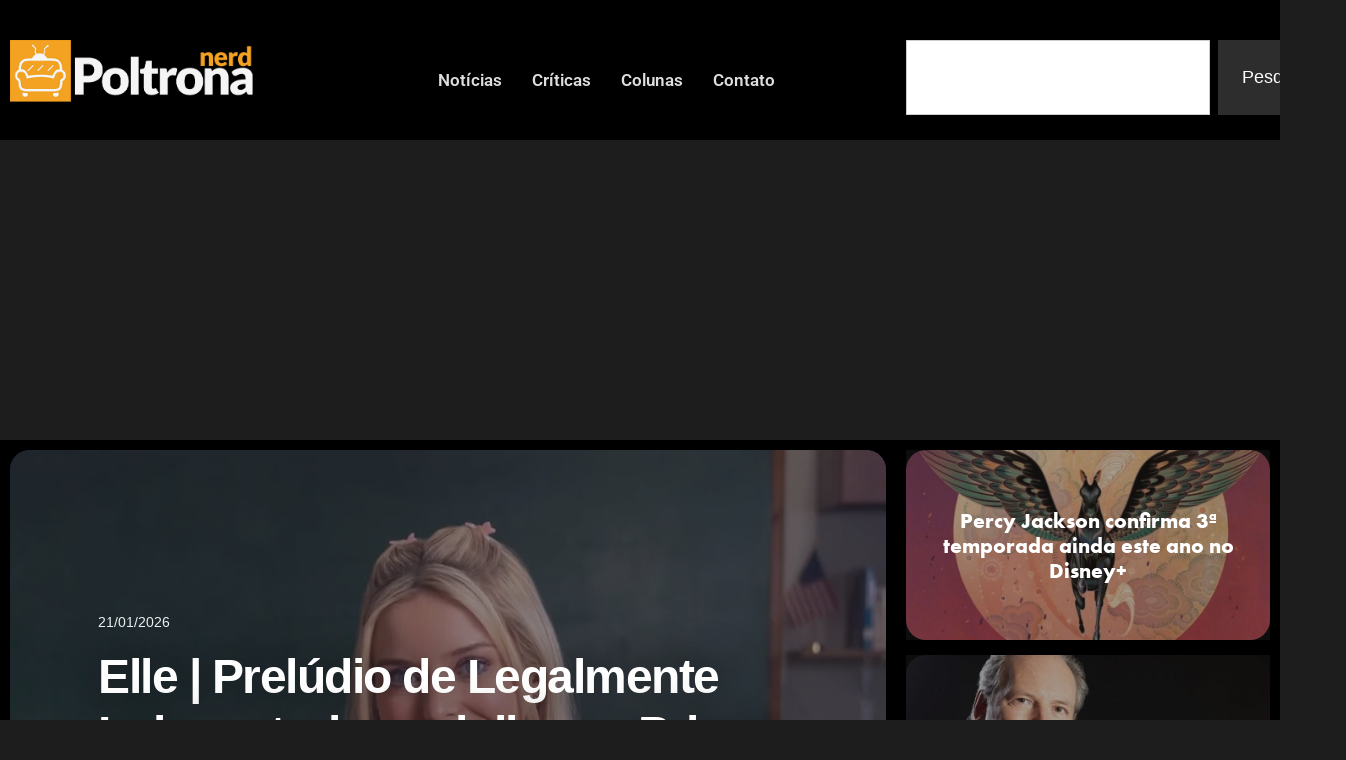

--- FILE ---
content_type: text/html; charset=UTF-8
request_url: https://poltronanerd.com.br/
body_size: 21805
content:
<!doctype html>
<html lang="pt-BR">
<head>
	<meta charset="UTF-8">
	<meta name="viewport" content="width=device-width, initial-scale=1">
	<link rel="profile" href="https://gmpg.org/xfn/11">
	<title>Poltrona Nerd - Notícias de Filmes, Séries, Games e Animes</title>
<!-- Jetpack Site Verification Tags -->
<meta name="google-site-verification" content="tULQME50sBXmWZueVm0F6Oih08ZPs5Oyrj4FE3De6dI" />
<meta name="description" content="Fique por dentro das últimas notícias sobre filmes, séries, games e animes no Poltrona Nerd. Lançamentos, críticas, curiosidades do universo geek em um só lugar">
<meta name="robots" content="index, follow, max-snippet:-1, max-image-preview:large, max-video-preview:-1">
<link rel="canonical" href="https://poltronanerd.com.br/">
<script id="website-schema" type="application/ld+json">{"@context":"https:\/\/schema.org","@type":"WebSite","name":"Poltrona Nerd","alternateName":"PoltronaNerd","description":"Poltrona Nerd \u00e9 um site de cultura pop\/nerd atualizado diariamente com not\u00edcias de Filmes, S\u00e9ries, Games, Livros e Animes.","url":"https:\/\/poltronanerd.com.br"}</script>
<meta property="og:url" content="https://poltronanerd.com.br/">
<meta property="og:site_name" content="Poltrona Nerd">
<meta property="og:locale" content="pt_BR">
<meta property="og:type" content="website">
<meta property="og:title" content="Poltrona Nerd - Notícias de Filmes, Séries, Games e Animes">
<meta property="og:description" content="Fique por dentro das últimas notícias sobre filmes, séries, games e animes no Poltrona Nerd. Lançamentos, críticas, curiosidades do universo geek em um só lugar">
<meta property="fb:pages" content="">
<meta property="fb:admins" content="">
<meta property="fb:app_id" content="">
<meta name="twitter:card" content="summary">
<meta name="twitter:site" content="@poltronanerd">
<meta name="twitter:creator" content="@http://twitter.com/wellricelli">
<meta name="twitter:title" content="Poltrona Nerd - Notícias de Filmes, Séries, Games e Animes">
<meta name="twitter:description" content="Fique por dentro das últimas notícias sobre filmes, séries, games e animes no Poltrona Nerd. Lançamentos, críticas, curiosidades do universo geek em um só lugar">
<link rel='dns-prefetch' href='//www.googletagmanager.com' />
<link rel='dns-prefetch' href='//stats.wp.com' />
<link rel='dns-prefetch' href='//pagead2.googlesyndication.com' />
<link rel="alternate" type="application/rss+xml" title="Feed para Poltrona Nerd &raquo;" href="https://poltronanerd.com.br/feed/" />
<link rel="alternate" type="application/rss+xml" title="Feed de comentários para Poltrona Nerd &raquo;" href="https://poltronanerd.com.br/comments/feed/" />
<script type="application/ld+json">{"@context":"https:\/\/schema.org","@type":"Organization","name":"Poltrona Nerd","url":"https:\/\/poltronanerd.com.br","alternateName":"PoltronaNerd","description":"Poltrona Nerd","logo":"https:\/\/poltronanerd.com.br\/wp-content\/uploads\/2023\/12\/poltronanerd.jpg","sameAs":["https:\/\/www.facebook.com\/PoltronaNerd","https:\/\/x.com\/@poltronanerd","https:\/\/www.instagram.com\/poltronanerd\/"]}</script>
		<meta name="google-site-verification" content="dR4icKa1FV7y7qSZUfPDU9cxzSZ2XdwlTPzq4zwKa-g">
			<link rel="stylesheet" type="text/css" href="https://use.typekit.net/mzu0sxm.css"><style id='wp-img-auto-sizes-contain-inline-css'>
img:is([sizes=auto i],[sizes^="auto," i]){contain-intrinsic-size:3000px 1500px}
/*# sourceURL=wp-img-auto-sizes-contain-inline-css */
</style>

<link rel='stylesheet' id='mediaelement-css' href='https://poltronanerd.com.br/wp-includes/js/mediaelement/mediaelementplayer-legacy.min.css?ver=4.2.17' media='all' />
<link rel='stylesheet' id='wp-mediaelement-css' href='https://poltronanerd.com.br/wp-includes/js/mediaelement/wp-mediaelement.min.css?ver=6.9' media='all' />
<style id='jetpack-sharing-buttons-style-inline-css'>
.jetpack-sharing-buttons__services-list{display:flex;flex-direction:row;flex-wrap:wrap;gap:0;list-style-type:none;margin:5px;padding:0}.jetpack-sharing-buttons__services-list.has-small-icon-size{font-size:12px}.jetpack-sharing-buttons__services-list.has-normal-icon-size{font-size:16px}.jetpack-sharing-buttons__services-list.has-large-icon-size{font-size:24px}.jetpack-sharing-buttons__services-list.has-huge-icon-size{font-size:36px}@media print{.jetpack-sharing-buttons__services-list{display:none!important}}.editor-styles-wrapper .wp-block-jetpack-sharing-buttons{gap:0;padding-inline-start:0}ul.jetpack-sharing-buttons__services-list.has-background{padding:1.25em 2.375em}
/*# sourceURL=https://poltronanerd.com.br/wp-content/plugins/jetpack/_inc/blocks/sharing-buttons/view.css */
</style>
<style id='wpseopress-local-business-style-inline-css'>
span.wp-block-wpseopress-local-business-field{margin-right:8px}

/*# sourceURL=https://poltronanerd.com.br/wp-content/plugins/wp-seopress-pro/public/editor/blocks/local-business/style-index.css */
</style>
<style id='wpseopress-table-of-contents-style-inline-css'>
.wp-block-wpseopress-table-of-contents li.active>a{font-weight:bold}

/*# sourceURL=https://poltronanerd.com.br/wp-content/plugins/wp-seopress-pro/public/editor/blocks/table-of-contents/style-index.css */
</style>
<style id='global-styles-inline-css'>
:root{--wp--preset--aspect-ratio--square: 1;--wp--preset--aspect-ratio--4-3: 4/3;--wp--preset--aspect-ratio--3-4: 3/4;--wp--preset--aspect-ratio--3-2: 3/2;--wp--preset--aspect-ratio--2-3: 2/3;--wp--preset--aspect-ratio--16-9: 16/9;--wp--preset--aspect-ratio--9-16: 9/16;--wp--preset--color--black: #000000;--wp--preset--color--cyan-bluish-gray: #abb8c3;--wp--preset--color--white: #ffffff;--wp--preset--color--pale-pink: #f78da7;--wp--preset--color--vivid-red: #cf2e2e;--wp--preset--color--luminous-vivid-orange: #ff6900;--wp--preset--color--luminous-vivid-amber: #fcb900;--wp--preset--color--light-green-cyan: #7bdcb5;--wp--preset--color--vivid-green-cyan: #00d084;--wp--preset--color--pale-cyan-blue: #8ed1fc;--wp--preset--color--vivid-cyan-blue: #0693e3;--wp--preset--color--vivid-purple: #9b51e0;--wp--preset--gradient--vivid-cyan-blue-to-vivid-purple: linear-gradient(135deg,rgb(6,147,227) 0%,rgb(155,81,224) 100%);--wp--preset--gradient--light-green-cyan-to-vivid-green-cyan: linear-gradient(135deg,rgb(122,220,180) 0%,rgb(0,208,130) 100%);--wp--preset--gradient--luminous-vivid-amber-to-luminous-vivid-orange: linear-gradient(135deg,rgb(252,185,0) 0%,rgb(255,105,0) 100%);--wp--preset--gradient--luminous-vivid-orange-to-vivid-red: linear-gradient(135deg,rgb(255,105,0) 0%,rgb(207,46,46) 100%);--wp--preset--gradient--very-light-gray-to-cyan-bluish-gray: linear-gradient(135deg,rgb(238,238,238) 0%,rgb(169,184,195) 100%);--wp--preset--gradient--cool-to-warm-spectrum: linear-gradient(135deg,rgb(74,234,220) 0%,rgb(151,120,209) 20%,rgb(207,42,186) 40%,rgb(238,44,130) 60%,rgb(251,105,98) 80%,rgb(254,248,76) 100%);--wp--preset--gradient--blush-light-purple: linear-gradient(135deg,rgb(255,206,236) 0%,rgb(152,150,240) 100%);--wp--preset--gradient--blush-bordeaux: linear-gradient(135deg,rgb(254,205,165) 0%,rgb(254,45,45) 50%,rgb(107,0,62) 100%);--wp--preset--gradient--luminous-dusk: linear-gradient(135deg,rgb(255,203,112) 0%,rgb(199,81,192) 50%,rgb(65,88,208) 100%);--wp--preset--gradient--pale-ocean: linear-gradient(135deg,rgb(255,245,203) 0%,rgb(182,227,212) 50%,rgb(51,167,181) 100%);--wp--preset--gradient--electric-grass: linear-gradient(135deg,rgb(202,248,128) 0%,rgb(113,206,126) 100%);--wp--preset--gradient--midnight: linear-gradient(135deg,rgb(2,3,129) 0%,rgb(40,116,252) 100%);--wp--preset--font-size--small: 13px;--wp--preset--font-size--medium: 20px;--wp--preset--font-size--large: 36px;--wp--preset--font-size--x-large: 42px;--wp--preset--spacing--20: 0.44rem;--wp--preset--spacing--30: 0.67rem;--wp--preset--spacing--40: 1rem;--wp--preset--spacing--50: 1.5rem;--wp--preset--spacing--60: 2.25rem;--wp--preset--spacing--70: 3.38rem;--wp--preset--spacing--80: 5.06rem;--wp--preset--shadow--natural: 6px 6px 9px rgba(0, 0, 0, 0.2);--wp--preset--shadow--deep: 12px 12px 50px rgba(0, 0, 0, 0.4);--wp--preset--shadow--sharp: 6px 6px 0px rgba(0, 0, 0, 0.2);--wp--preset--shadow--outlined: 6px 6px 0px -3px rgb(255, 255, 255), 6px 6px rgb(0, 0, 0);--wp--preset--shadow--crisp: 6px 6px 0px rgb(0, 0, 0);}:root { --wp--style--global--content-size: 800px;--wp--style--global--wide-size: 1200px; }:where(body) { margin: 0; }.wp-site-blocks > .alignleft { float: left; margin-right: 2em; }.wp-site-blocks > .alignright { float: right; margin-left: 2em; }.wp-site-blocks > .aligncenter { justify-content: center; margin-left: auto; margin-right: auto; }:where(.wp-site-blocks) > * { margin-block-start: 24px; margin-block-end: 0; }:where(.wp-site-blocks) > :first-child { margin-block-start: 0; }:where(.wp-site-blocks) > :last-child { margin-block-end: 0; }:root { --wp--style--block-gap: 24px; }:root :where(.is-layout-flow) > :first-child{margin-block-start: 0;}:root :where(.is-layout-flow) > :last-child{margin-block-end: 0;}:root :where(.is-layout-flow) > *{margin-block-start: 24px;margin-block-end: 0;}:root :where(.is-layout-constrained) > :first-child{margin-block-start: 0;}:root :where(.is-layout-constrained) > :last-child{margin-block-end: 0;}:root :where(.is-layout-constrained) > *{margin-block-start: 24px;margin-block-end: 0;}:root :where(.is-layout-flex){gap: 24px;}:root :where(.is-layout-grid){gap: 24px;}.is-layout-flow > .alignleft{float: left;margin-inline-start: 0;margin-inline-end: 2em;}.is-layout-flow > .alignright{float: right;margin-inline-start: 2em;margin-inline-end: 0;}.is-layout-flow > .aligncenter{margin-left: auto !important;margin-right: auto !important;}.is-layout-constrained > .alignleft{float: left;margin-inline-start: 0;margin-inline-end: 2em;}.is-layout-constrained > .alignright{float: right;margin-inline-start: 2em;margin-inline-end: 0;}.is-layout-constrained > .aligncenter{margin-left: auto !important;margin-right: auto !important;}.is-layout-constrained > :where(:not(.alignleft):not(.alignright):not(.alignfull)){max-width: var(--wp--style--global--content-size);margin-left: auto !important;margin-right: auto !important;}.is-layout-constrained > .alignwide{max-width: var(--wp--style--global--wide-size);}body .is-layout-flex{display: flex;}.is-layout-flex{flex-wrap: wrap;align-items: center;}.is-layout-flex > :is(*, div){margin: 0;}body .is-layout-grid{display: grid;}.is-layout-grid > :is(*, div){margin: 0;}body{padding-top: 0px;padding-right: 0px;padding-bottom: 0px;padding-left: 0px;}a:where(:not(.wp-element-button)){text-decoration: underline;}:root :where(.wp-element-button, .wp-block-button__link){background-color: #32373c;border-width: 0;color: #fff;font-family: inherit;font-size: inherit;font-style: inherit;font-weight: inherit;letter-spacing: inherit;line-height: inherit;padding-top: calc(0.667em + 2px);padding-right: calc(1.333em + 2px);padding-bottom: calc(0.667em + 2px);padding-left: calc(1.333em + 2px);text-decoration: none;text-transform: inherit;}.has-black-color{color: var(--wp--preset--color--black) !important;}.has-cyan-bluish-gray-color{color: var(--wp--preset--color--cyan-bluish-gray) !important;}.has-white-color{color: var(--wp--preset--color--white) !important;}.has-pale-pink-color{color: var(--wp--preset--color--pale-pink) !important;}.has-vivid-red-color{color: var(--wp--preset--color--vivid-red) !important;}.has-luminous-vivid-orange-color{color: var(--wp--preset--color--luminous-vivid-orange) !important;}.has-luminous-vivid-amber-color{color: var(--wp--preset--color--luminous-vivid-amber) !important;}.has-light-green-cyan-color{color: var(--wp--preset--color--light-green-cyan) !important;}.has-vivid-green-cyan-color{color: var(--wp--preset--color--vivid-green-cyan) !important;}.has-pale-cyan-blue-color{color: var(--wp--preset--color--pale-cyan-blue) !important;}.has-vivid-cyan-blue-color{color: var(--wp--preset--color--vivid-cyan-blue) !important;}.has-vivid-purple-color{color: var(--wp--preset--color--vivid-purple) !important;}.has-black-background-color{background-color: var(--wp--preset--color--black) !important;}.has-cyan-bluish-gray-background-color{background-color: var(--wp--preset--color--cyan-bluish-gray) !important;}.has-white-background-color{background-color: var(--wp--preset--color--white) !important;}.has-pale-pink-background-color{background-color: var(--wp--preset--color--pale-pink) !important;}.has-vivid-red-background-color{background-color: var(--wp--preset--color--vivid-red) !important;}.has-luminous-vivid-orange-background-color{background-color: var(--wp--preset--color--luminous-vivid-orange) !important;}.has-luminous-vivid-amber-background-color{background-color: var(--wp--preset--color--luminous-vivid-amber) !important;}.has-light-green-cyan-background-color{background-color: var(--wp--preset--color--light-green-cyan) !important;}.has-vivid-green-cyan-background-color{background-color: var(--wp--preset--color--vivid-green-cyan) !important;}.has-pale-cyan-blue-background-color{background-color: var(--wp--preset--color--pale-cyan-blue) !important;}.has-vivid-cyan-blue-background-color{background-color: var(--wp--preset--color--vivid-cyan-blue) !important;}.has-vivid-purple-background-color{background-color: var(--wp--preset--color--vivid-purple) !important;}.has-black-border-color{border-color: var(--wp--preset--color--black) !important;}.has-cyan-bluish-gray-border-color{border-color: var(--wp--preset--color--cyan-bluish-gray) !important;}.has-white-border-color{border-color: var(--wp--preset--color--white) !important;}.has-pale-pink-border-color{border-color: var(--wp--preset--color--pale-pink) !important;}.has-vivid-red-border-color{border-color: var(--wp--preset--color--vivid-red) !important;}.has-luminous-vivid-orange-border-color{border-color: var(--wp--preset--color--luminous-vivid-orange) !important;}.has-luminous-vivid-amber-border-color{border-color: var(--wp--preset--color--luminous-vivid-amber) !important;}.has-light-green-cyan-border-color{border-color: var(--wp--preset--color--light-green-cyan) !important;}.has-vivid-green-cyan-border-color{border-color: var(--wp--preset--color--vivid-green-cyan) !important;}.has-pale-cyan-blue-border-color{border-color: var(--wp--preset--color--pale-cyan-blue) !important;}.has-vivid-cyan-blue-border-color{border-color: var(--wp--preset--color--vivid-cyan-blue) !important;}.has-vivid-purple-border-color{border-color: var(--wp--preset--color--vivid-purple) !important;}.has-vivid-cyan-blue-to-vivid-purple-gradient-background{background: var(--wp--preset--gradient--vivid-cyan-blue-to-vivid-purple) !important;}.has-light-green-cyan-to-vivid-green-cyan-gradient-background{background: var(--wp--preset--gradient--light-green-cyan-to-vivid-green-cyan) !important;}.has-luminous-vivid-amber-to-luminous-vivid-orange-gradient-background{background: var(--wp--preset--gradient--luminous-vivid-amber-to-luminous-vivid-orange) !important;}.has-luminous-vivid-orange-to-vivid-red-gradient-background{background: var(--wp--preset--gradient--luminous-vivid-orange-to-vivid-red) !important;}.has-very-light-gray-to-cyan-bluish-gray-gradient-background{background: var(--wp--preset--gradient--very-light-gray-to-cyan-bluish-gray) !important;}.has-cool-to-warm-spectrum-gradient-background{background: var(--wp--preset--gradient--cool-to-warm-spectrum) !important;}.has-blush-light-purple-gradient-background{background: var(--wp--preset--gradient--blush-light-purple) !important;}.has-blush-bordeaux-gradient-background{background: var(--wp--preset--gradient--blush-bordeaux) !important;}.has-luminous-dusk-gradient-background{background: var(--wp--preset--gradient--luminous-dusk) !important;}.has-pale-ocean-gradient-background{background: var(--wp--preset--gradient--pale-ocean) !important;}.has-electric-grass-gradient-background{background: var(--wp--preset--gradient--electric-grass) !important;}.has-midnight-gradient-background{background: var(--wp--preset--gradient--midnight) !important;}.has-small-font-size{font-size: var(--wp--preset--font-size--small) !important;}.has-medium-font-size{font-size: var(--wp--preset--font-size--medium) !important;}.has-large-font-size{font-size: var(--wp--preset--font-size--large) !important;}.has-x-large-font-size{font-size: var(--wp--preset--font-size--x-large) !important;}
:root :where(.wp-block-pullquote){font-size: 1.5em;line-height: 1.6;}
/*# sourceURL=global-styles-inline-css */
</style>
<link rel='stylesheet' id='gn-frontend-gnfollow-style-css' href='https://poltronanerd.com.br/wp-content/plugins/gn-publisher/assets/css/gn-frontend-gnfollow.min.css?ver=1.5.26' media='all' />
<link rel='stylesheet' id='hello-elementor-css' href='https://poltronanerd.com.br/wp-content/themes/hello-elementor/assets/css/reset.css?ver=3.4.5' media='all' />
<link rel='stylesheet' id='hello-elementor-theme-style-css' href='https://poltronanerd.com.br/wp-content/themes/hello-elementor/assets/css/theme.css?ver=3.4.5' media='all' />
<link rel='stylesheet' id='elementor-frontend-css' href='https://poltronanerd.com.br/wp-content/plugins/elementor/assets/css/frontend.min.css?ver=3.34.1' media='all' />
<link rel='stylesheet' id='widget-image-css' href='https://poltronanerd.com.br/wp-content/plugins/elementor/assets/css/widget-image.min.css?ver=3.34.1' media='all' />
<link rel='stylesheet' id='bdt-uikit-css' href='https://poltronanerd.com.br/wp-content/plugins/bdthemes-element-pack/assets/css/bdt-uikit.css?ver=3.21.7' media='all' />
<link rel='stylesheet' id='ep-helper-css' href='https://poltronanerd.com.br/wp-content/plugins/bdthemes-element-pack/assets/css/ep-helper.css?ver=9.0.11' media='all' />
<link rel='stylesheet' id='ep-offcanvas-css' href='https://poltronanerd.com.br/wp-content/plugins/bdthemes-element-pack/assets/css/ep-offcanvas.css?ver=9.0.11' media='all' />
<link rel='stylesheet' id='ep-font-css' href='https://poltronanerd.com.br/wp-content/plugins/bdthemes-element-pack/assets/css/ep-font.css?ver=9.0.11' media='all' />
<link rel='stylesheet' id='ep-navbar-css' href='https://poltronanerd.com.br/wp-content/plugins/bdthemes-element-pack/assets/css/ep-navbar.css?ver=9.0.11' media='all' />
<link rel='stylesheet' id='widget-search-css' href='https://poltronanerd.com.br/wp-content/plugins/elementor-pro/assets/css/widget-search.min.css?ver=3.34.0' media='all' />
<link rel='stylesheet' id='widget-divider-css' href='https://poltronanerd.com.br/wp-content/plugins/elementor/assets/css/widget-divider.min.css?ver=3.34.1' media='all' />
<link rel='stylesheet' id='widget-heading-css' href='https://poltronanerd.com.br/wp-content/plugins/elementor/assets/css/widget-heading.min.css?ver=3.34.1' media='all' />
<link rel='stylesheet' id='widget-nav-menu-css' href='https://poltronanerd.com.br/wp-content/plugins/elementor-pro/assets/css/widget-nav-menu.min.css?ver=3.34.0' media='all' />
<link rel='stylesheet' id='swiper-css' href='https://poltronanerd.com.br/wp-content/plugins/elementor/assets/lib/swiper/v8/css/swiper.min.css?ver=8.4.5' media='all' />
<link rel='stylesheet' id='e-swiper-css' href='https://poltronanerd.com.br/wp-content/plugins/elementor/assets/css/conditionals/e-swiper.min.css?ver=3.34.1' media='all' />
<link rel='stylesheet' id='widget-media-carousel-css' href='https://poltronanerd.com.br/wp-content/plugins/elementor-pro/assets/css/widget-media-carousel.min.css?ver=3.34.0' media='all' />
<link rel='stylesheet' id='widget-carousel-module-base-css' href='https://poltronanerd.com.br/wp-content/plugins/elementor-pro/assets/css/widget-carousel-module-base.min.css?ver=3.34.0' media='all' />
<link rel='stylesheet' id='e-shapes-css' href='https://poltronanerd.com.br/wp-content/plugins/elementor/assets/css/conditionals/shapes.min.css?ver=3.34.1' media='all' />
<link rel='stylesheet' id='elementor-post-120660-css' href='https://poltronanerd.com.br/wp-content/uploads/elementor/css/post-120660.css?ver=1768289996' media='all' />
<link rel='stylesheet' id='font-awesome-5-all-css' href='https://poltronanerd.com.br/wp-content/plugins/elementor/assets/lib/font-awesome/css/all.min.css?ver=3.34.1' media='all' />
<link rel='stylesheet' id='font-awesome-4-shim-css' href='https://poltronanerd.com.br/wp-content/plugins/elementor/assets/lib/font-awesome/css/v4-shims.min.css?ver=3.34.1' media='all' />
<link rel='stylesheet' id='upk-paradox-slider-css' href='https://poltronanerd.com.br/wp-content/plugins/ultimate-post-kit/assets/css/upk-paradox-slider.css?ver=4.0.21' media='all' />
<link rel='stylesheet' id='ep-post-block-css' href='https://poltronanerd.com.br/wp-content/plugins/bdthemes-element-pack/assets/css/ep-post-block.css?ver=9.0.11' media='all' />
<link rel='stylesheet' id='upk-checkerboard-css' href='https://poltronanerd.com.br/wp-content/plugins/ultimate-post-kit-pro/assets/css/upk-checkerboard.css?ver=4.0.5' media='all' />
<link rel='stylesheet' id='upk-featured-list-css' href='https://poltronanerd.com.br/wp-content/plugins/ultimate-post-kit/assets/css/upk-featured-list.css?ver=4.0.21' media='all' />
<link rel='stylesheet' id='elementor-post-190601-css' href='https://poltronanerd.com.br/wp-content/uploads/elementor/css/post-190601.css?ver=1768290009' media='all' />
<link rel='stylesheet' id='elementor-post-191328-css' href='https://poltronanerd.com.br/wp-content/uploads/elementor/css/post-191328.css?ver=1768289997' media='all' />
<link rel='stylesheet' id='elementor-post-191353-css' href='https://poltronanerd.com.br/wp-content/uploads/elementor/css/post-191353.css?ver=1768289997' media='all' />
<link rel='stylesheet' id='wp_review-style-css' href='https://poltronanerd.com.br/wp-content/plugins/wp-review/public/css/wp-review.css?ver=5.3.5' media='all' />
<link rel='stylesheet' id='upk-font-css' href='https://poltronanerd.com.br/wp-content/plugins/ultimate-post-kit/assets/css/upk-font.css?ver=4.0.21' media='all' />
<link rel='stylesheet' id='upk-site-css' href='https://poltronanerd.com.br/wp-content/plugins/ultimate-post-kit/assets/css/upk-site.css?ver=4.0.21' media='all' />
<link rel='stylesheet' id='elementor-gf-local-barlow-css' href='https://poltronanerd.com.br/wp-content/uploads/elementor/google-fonts/css/barlow.css?ver=1746624945' media='all' />
<link rel='stylesheet' id='elementor-gf-local-anton-css' href='https://poltronanerd.com.br/wp-content/uploads/elementor/google-fonts/css/anton.css?ver=1746624946' media='all' />
<link rel='stylesheet' id='elementor-gf-local-roboto-css' href='https://poltronanerd.com.br/wp-content/uploads/elementor/google-fonts/css/roboto.css?ver=1746624968' media='all' />
<script src="https://poltronanerd.com.br/wp-includes/js/jquery/jquery.min.js?ver=3.7.1" id="jquery-core-js"></script>
<script src="https://poltronanerd.com.br/wp-includes/js/jquery/jquery-migrate.min.js?ver=3.4.1" id="jquery-migrate-js"></script>
<script src="https://poltronanerd.com.br/wp-content/plugins/elementor/assets/lib/font-awesome/js/v4-shims.min.js?ver=3.34.1" id="font-awesome-4-shim-js"></script>

<!-- Snippet da etiqueta do Google (gtag.js) adicionado pelo Site Kit -->
<!-- Snippet do Google Análises adicionado pelo Site Kit -->
<script src="https://www.googletagmanager.com/gtag/js?id=GT-55NL78L" id="google_gtagjs-js" async></script>
<script id="google_gtagjs-js-after">
window.dataLayer = window.dataLayer || [];function gtag(){dataLayer.push(arguments);}
gtag("set","linker",{"domains":["poltronanerd.com.br"]});
gtag("js", new Date());
gtag("set", "developer_id.dZTNiMT", true);
gtag("config", "GT-55NL78L");
//# sourceURL=google_gtagjs-js-after
</script>
<link rel="https://api.w.org/" href="https://poltronanerd.com.br/wp-json/" /><link rel="alternate" title="JSON" type="application/json" href="https://poltronanerd.com.br/wp-json/wp/v2/pages/190601" /><meta name="generator" content="Site Kit by Google 1.170.0" />	<style>img#wpstats{display:none}</style>
		
<!-- Meta-etiquetas do Google AdSense adicionado pelo Site Kit -->
<meta name="google-adsense-platform-account" content="ca-host-pub-2644536267352236">
<meta name="google-adsense-platform-domain" content="sitekit.withgoogle.com">
<!-- Fim das meta-etiquetas do Google AdSense adicionado pelo Site Kit -->
<meta name="generator" content="Elementor 3.34.1; features: e_font_icon_svg; settings: css_print_method-external, google_font-enabled, font_display-auto">
			<style>
				.e-con.e-parent:nth-of-type(n+4):not(.e-lazyloaded):not(.e-no-lazyload),
				.e-con.e-parent:nth-of-type(n+4):not(.e-lazyloaded):not(.e-no-lazyload) * {
					background-image: none !important;
				}
				@media screen and (max-height: 1024px) {
					.e-con.e-parent:nth-of-type(n+3):not(.e-lazyloaded):not(.e-no-lazyload),
					.e-con.e-parent:nth-of-type(n+3):not(.e-lazyloaded):not(.e-no-lazyload) * {
						background-image: none !important;
					}
				}
				@media screen and (max-height: 640px) {
					.e-con.e-parent:nth-of-type(n+2):not(.e-lazyloaded):not(.e-no-lazyload),
					.e-con.e-parent:nth-of-type(n+2):not(.e-lazyloaded):not(.e-no-lazyload) * {
						background-image: none !important;
					}
				}
			</style>
			
<!-- Código do Google Adsense adicionado pelo Site Kit -->
<script async src="https://pagead2.googlesyndication.com/pagead/js/adsbygoogle.js?client=ca-pub-4690500127185148&amp;host=ca-host-pub-2644536267352236" crossorigin="anonymous"></script>

<!-- Fim do código do Google AdSense adicionado pelo Site Kit -->
			<meta name="theme-color" content="#1E1D1D">
			<link rel="icon" href="https://poltronanerd.com.br/wp-content/uploads/2019/05/cropped-29432548_2059819394034289_4167293113884213248_n-65x65.png" sizes="32x32" />
<link rel="icon" href="https://poltronanerd.com.br/wp-content/uploads/2019/05/cropped-29432548_2059819394034289_4167293113884213248_n-300x300.png" sizes="192x192" />
<link rel="apple-touch-icon" href="https://poltronanerd.com.br/wp-content/uploads/2019/05/cropped-29432548_2059819394034289_4167293113884213248_n-300x300.png" />
<meta name="msapplication-TileImage" content="https://poltronanerd.com.br/wp-content/uploads/2019/05/cropped-29432548_2059819394034289_4167293113884213248_n-300x300.png" />
		<style id="wp-custom-css">
			.wp_review_tab_widget_content .wp-post-image {
    border-radius: 10px;
		margin: 0 !important;

	
	}

.wp_review_tab_widget_content .tab-content a { 
	text-decoration: none;
}

.wp_review_tab_widget_content .tab-content a:hover { 
	color: #dfa134;
}



.wp_review_tab_widget_content .tab-content li :root, [data-scheme=dark] .wp_review_tab_widget_content .tab-content li { 

background-color: #232323;

}

.widget .wp_review_tab_widget_content .tab-content li :root, [data-scheme=dark] .widget .wp_review_tab_widget_content .tab-content li { 
	
background-color: #232323;
	
}


.wp_review_tab_widget_content ul.wp-review-tabs li {
font-family: var(--cs-font-entry-title-family),sans-serif;
font-size: 20px;
text-align: left;
}

.wp_review_tab_widget_content :root, [data-scheme=dark] .wp_review_tab_widget_content {
border: 0px;
background-color: #232323;

}

.wp_review_tab_widget_content a {
color: #cccccc;
}

.wp_review_tab_widget_content .wp-review-tab-pagination :root, [data-scheme=dark] .wp_review_tab_widget_content .wp-review-tab-pagination {
background-color: #232323;
}



.wp_review_tab_widget_content  ul {
    box-sizing: border-box;
    padding-inline-start: 0px;
}

.wp_review_tab_widget_content .tab_title.selected a {
    background: none;
}

.review-result-wrapper .review-result i, .review-result-wrapper .review-result img.wp-review-image {
    opacity: 1;
    filter: alpha(opacity=100);
    background-color: #1a1a1a;
}

.review-result-wrapper i, .review-result-wrapper img.wp-review-image {
    font-style: normal;
    font-size: 16px;
    padding: 0;
    line-height: inherit;
    background-color: #1a1a1a;
}

.review-result {
    border: none;
    background-color: #1a1a1a;
}

.review-result-wrapper {
    background-color: #1a1a1a;
    position: relative;
}

.review-total-only.small-thumb {

    background-color: #1a1a1a;
	  padding: 2px 5px 2px 5px;

}


.wp_review_tab_widget_content .tab-content li, .widget .wp_review_tab_widget_content .tab-content li {
 
    border-bottom: 1px solid #1a1a1a;
 
}

.wp_review_tab_widget_content .tab_title.selected a {
border-bottom: 1px solid #1a1a1a;
}
	
.wp_review_tab_widget_content .tab_title:first-child a {
    margin-left: 20px;
    border-left: 0;
}


.wp_review_tab_widget_content :root, [data-scheme=light] .wp_review_tab_widget_content {
border: 0px;
background-color: #1a1a1a;

}

.wp_review_tab_widget_content :root, [data-scheme=light] .wp_review_tab_widget_content a {
color: #343434;
}



.wp_review_tab_widget_content .wp-review-tab-pagination :root, [data-scheme=light] .wp_review_tab_widget_content .wp-review-tab-pagination {
background-color: #1a1a1a;
}


.wp_review_tab_widget_content .inside {
    background: #232323;
	
}

.wp_review_tab_widget_content {
    position: relative;
    border: none;
}

.wp_review_tab_widget_content .tab_title:first-child a {
   
    display: none;
}

figcaption {
    color: #fff!important;
    font-size: 16px;
    font-style: italic;
    font-weight: 400;
    line-height: 1.4;
}		</style>
		</head>
<body class="home wp-singular page-template page-template-elementor_header_footer page page-id-190601 wp-custom-logo wp-embed-responsive wp-theme-hello-elementor hello-elementor-default elementor-default elementor-template-full-width elementor-kit-120660 elementor-page elementor-page-190601">


<a class="skip-link screen-reader-text" href="#content">Ir para o conteúdo</a>

		<header data-elementor-type="header" data-elementor-id="191328" class="elementor elementor-191328 elementor-location-header" data-elementor-settings="{&quot;element_pack_global_tooltip_width&quot;:{&quot;unit&quot;:&quot;px&quot;,&quot;size&quot;:&quot;&quot;,&quot;sizes&quot;:[]},&quot;element_pack_global_tooltip_width_tablet&quot;:{&quot;unit&quot;:&quot;px&quot;,&quot;size&quot;:&quot;&quot;,&quot;sizes&quot;:[]},&quot;element_pack_global_tooltip_width_mobile&quot;:{&quot;unit&quot;:&quot;px&quot;,&quot;size&quot;:&quot;&quot;,&quot;sizes&quot;:[]},&quot;element_pack_global_tooltip_padding&quot;:{&quot;unit&quot;:&quot;px&quot;,&quot;top&quot;:&quot;&quot;,&quot;right&quot;:&quot;&quot;,&quot;bottom&quot;:&quot;&quot;,&quot;left&quot;:&quot;&quot;,&quot;isLinked&quot;:true},&quot;element_pack_global_tooltip_padding_tablet&quot;:{&quot;unit&quot;:&quot;px&quot;,&quot;top&quot;:&quot;&quot;,&quot;right&quot;:&quot;&quot;,&quot;bottom&quot;:&quot;&quot;,&quot;left&quot;:&quot;&quot;,&quot;isLinked&quot;:true},&quot;element_pack_global_tooltip_padding_mobile&quot;:{&quot;unit&quot;:&quot;px&quot;,&quot;top&quot;:&quot;&quot;,&quot;right&quot;:&quot;&quot;,&quot;bottom&quot;:&quot;&quot;,&quot;left&quot;:&quot;&quot;,&quot;isLinked&quot;:true},&quot;element_pack_global_tooltip_border_radius&quot;:{&quot;unit&quot;:&quot;px&quot;,&quot;top&quot;:&quot;&quot;,&quot;right&quot;:&quot;&quot;,&quot;bottom&quot;:&quot;&quot;,&quot;left&quot;:&quot;&quot;,&quot;isLinked&quot;:true},&quot;element_pack_global_tooltip_border_radius_tablet&quot;:{&quot;unit&quot;:&quot;px&quot;,&quot;top&quot;:&quot;&quot;,&quot;right&quot;:&quot;&quot;,&quot;bottom&quot;:&quot;&quot;,&quot;left&quot;:&quot;&quot;,&quot;isLinked&quot;:true},&quot;element_pack_global_tooltip_border_radius_mobile&quot;:{&quot;unit&quot;:&quot;px&quot;,&quot;top&quot;:&quot;&quot;,&quot;right&quot;:&quot;&quot;,&quot;bottom&quot;:&quot;&quot;,&quot;left&quot;:&quot;&quot;,&quot;isLinked&quot;:true}}" data-elementor-post-type="elementor_library">
			<div class="elementor-element elementor-element-91a3b20 elementor-hidden-desktop e-flex e-con-boxed e-con e-parent" data-id="91a3b20" data-element_type="container">
					<div class="e-con-inner">
				<div class="elementor-element elementor-element-0cdc529 elementor-widget-mobile__width-initial elementor-widget elementor-widget-theme-site-logo elementor-widget-image" data-id="0cdc529" data-element_type="widget" data-widget_type="theme-site-logo.default">
				<div class="elementor-widget-container">
											<a href="https://poltronanerd.com.br" data-wpel-link="internal">
			<img fetchpriority="high" width="619" height="172" src="https://poltronanerd.com.br/wp-content/uploads/2021/06/Poltrona-Nerd-Logo-full.png" class="attachment-full size-full wp-image-158536" alt="Poltrona Nerd - Filmes, séries, livros e quadrinhos" srcset="https://poltronanerd.com.br/wp-content/uploads/2021/06/Poltrona-Nerd-Logo-full.png 619w, https://poltronanerd.com.br/wp-content/uploads/2021/06/Poltrona-Nerd-Logo-full-150x42.png 150w" sizes="(max-width: 619px) 100vw, 619px" data-attachment-id="158536" data-permalink="https://poltronanerd.com.br/?attachment_id=158536" data-orig-file="https://poltronanerd.com.br/wp-content/uploads/2021/06/Poltrona-Nerd-Logo-full.png" data-orig-size="619,172" data-comments-opened="0" data-image-meta="{&quot;aperture&quot;:&quot;0&quot;,&quot;credit&quot;:&quot;&quot;,&quot;camera&quot;:&quot;&quot;,&quot;caption&quot;:&quot;&quot;,&quot;created_timestamp&quot;:&quot;0&quot;,&quot;copyright&quot;:&quot;&quot;,&quot;focal_length&quot;:&quot;0&quot;,&quot;iso&quot;:&quot;0&quot;,&quot;shutter_speed&quot;:&quot;0&quot;,&quot;title&quot;:&quot;&quot;,&quot;orientation&quot;:&quot;0&quot;}" data-image-title="Poltrona Nerd Logo full" data-image-description="&lt;p&gt;Poltrona Nerd &amp;#8211; Filmes, séries, livros e quadrinhos&lt;/p&gt;
" data-image-caption="" data-medium-file="https://poltronanerd.com.br/wp-content/uploads/2021/06/Poltrona-Nerd-Logo-full-300x172.png" data-large-file="https://poltronanerd.com.br/wp-content/uploads/2021/06/Poltrona-Nerd-Logo-full.png" />				</a>
											</div>
				</div>
				<div class="elementor-element elementor-element-94ab4c1 elementor-mobile-align-left elementor-align-left elementor-widget elementor-widget-bdt-offcanvas" data-id="94ab4c1" data-element_type="widget" data-widget_type="bdt-offcanvas.default">
				<div class="elementor-widget-container">
					

		
		<div class="bdt-offcanvas-button-wrapper">
			<a class="bdt-offcanvas-button elementor-button elementor-size-md" data-bdt-toggle="target: #bdt-offcanvas-94ab4c1" href="#">

				<span class="elementor-button-content-wrapper">
											<span class="bdt-offcanvas-button-icon bdt-flex bdt-flex-align-left">

							<svg aria-hidden="true" class="fa-fw e-font-icon-svg e-fas-bars" viewBox="0 0 448 512" xmlns="http://www.w3.org/2000/svg"><path d="M16 132h416c8.837 0 16-7.163 16-16V76c0-8.837-7.163-16-16-16H16C7.163 60 0 67.163 0 76v40c0 8.837 7.163 16 16 16zm0 160h416c8.837 0 16-7.163 16-16v-40c0-8.837-7.163-16-16-16H16c-8.837 0-16 7.163-16 16v40c0 8.837 7.163 16 16 16zm0 160h416c8.837 0 16-7.163 16-16v-40c0-8.837-7.163-16-16-16H16c-8.837 0-16 7.163-16 16v40c0 8.837 7.163 16 16 16z"></path></svg>
						</span>
														</span>

			</a>
		</div>


		<div class="bdt-offcanvas" id="bdt-offcanvas-94ab4c1" data-settings="{&quot;id&quot;:&quot;bdt-offcanvas-94ab4c1&quot;,&quot;layout&quot;:&quot;default&quot;}" data-bdt-offcanvas="mode: slide; stack: true;">
			<div class="bdt-offcanvas-bar" data-lenis-prevent>

									<button class="bdt-offcanvas-close" type="button" data-bdt-close>
										</button>
				

									
							<div data-elementor-type="container" data-elementor-id="158092" class="elementor elementor-158092" data-elementor-post-type="elementor_library">
				<div class="elementor-element elementor-element-ddfbced e-con-full e-flex e-con e-parent" data-id="ddfbced" data-element_type="container">
				<div class="elementor-element elementor-element-80c10bc elementor-widget elementor-widget-theme-site-logo elementor-widget-image" data-id="80c10bc" data-element_type="widget" data-widget_type="theme-site-logo.default">
				<div class="elementor-widget-container">
											<a href="https://poltronanerd.com.br" data-wpel-link="internal">
			<img fetchpriority="high" width="619" height="172" src="https://poltronanerd.com.br/wp-content/uploads/2021/06/Poltrona-Nerd-Logo-full.png" class="attachment-full size-full wp-image-158536" alt="Poltrona Nerd - Filmes, séries, livros e quadrinhos" srcset="https://poltronanerd.com.br/wp-content/uploads/2021/06/Poltrona-Nerd-Logo-full.png 619w, https://poltronanerd.com.br/wp-content/uploads/2021/06/Poltrona-Nerd-Logo-full-150x42.png 150w" sizes="(max-width: 619px) 100vw, 619px" data-attachment-id="158536" data-permalink="https://poltronanerd.com.br/?attachment_id=158536" data-orig-file="https://poltronanerd.com.br/wp-content/uploads/2021/06/Poltrona-Nerd-Logo-full.png" data-orig-size="619,172" data-comments-opened="0" data-image-meta="{&quot;aperture&quot;:&quot;0&quot;,&quot;credit&quot;:&quot;&quot;,&quot;camera&quot;:&quot;&quot;,&quot;caption&quot;:&quot;&quot;,&quot;created_timestamp&quot;:&quot;0&quot;,&quot;copyright&quot;:&quot;&quot;,&quot;focal_length&quot;:&quot;0&quot;,&quot;iso&quot;:&quot;0&quot;,&quot;shutter_speed&quot;:&quot;0&quot;,&quot;title&quot;:&quot;&quot;,&quot;orientation&quot;:&quot;0&quot;}" data-image-title="Poltrona Nerd Logo full" data-image-description="&lt;p&gt;Poltrona Nerd &amp;#8211; Filmes, séries, livros e quadrinhos&lt;/p&gt;
" data-image-caption="" data-medium-file="https://poltronanerd.com.br/wp-content/uploads/2021/06/Poltrona-Nerd-Logo-full-300x172.png" data-large-file="https://poltronanerd.com.br/wp-content/uploads/2021/06/Poltrona-Nerd-Logo-full.png" />				</a>
											</div>
				</div>
				<div class="elementor-element elementor-element-7976c59 elementor-widget elementor-widget-search" data-id="7976c59" data-element_type="widget" data-settings="{&quot;submit_trigger&quot;:&quot;key_enter&quot;,&quot;pagination_type_options&quot;:&quot;none&quot;}" data-widget_type="search.default">
				<div class="elementor-widget-container">
							<search class="e-search hidden" role="search">
			<form class="e-search-form" action="https://poltronanerd.com.br" method="get">

				
				<label class="e-search-label" for="search-7976c59">
					<span class="elementor-screen-only">
						Pesquisar					</span>
									</label>

				<div class="e-search-input-wrapper">
					<input id="search-7976c59" placeholder="Digite para iniciar a pesquisa..." class="e-search-input" type="search" name="s" value="" autocomplete="off" role="combobox" aria-autocomplete="list" aria-expanded="false" aria-controls="results-7976c59" aria-haspopup="listbox">
															<output id="results-7976c59" class="e-search-results-container hide-loader" aria-live="polite" aria-atomic="true" aria-label="Resultados da pesquisa" tabindex="0">
						<div class="e-search-results"></div>
											</output>
									</div>
				
				
				<button class="e-search-submit elementor-screen-only " type="submit" aria-label="Pesquisar">
					
									</button>
				<input type="hidden" name="e_search_props" value="7976c59-158092">
			</form>
		</search>
						</div>
				</div>
				<div class="elementor-element elementor-element-76baa51 elementor-align-justify elementor-widget-mobile__width-initial elementor-mobile-align-justify elementor-widget elementor-widget-button" data-id="76baa51" data-element_type="widget" data-widget_type="button.default">
				<div class="elementor-widget-container">
									<div class="elementor-button-wrapper">
					<a class="elementor-button elementor-button-link elementor-size-sm" href="https://poltronanerd.com.br/categoria/filmes/" data-wpel-link="internal">
						<span class="elementor-button-content-wrapper">
									<span class="elementor-button-text">FILMES</span>
					</span>
					</a>
				</div>
								</div>
				</div>
				<div class="elementor-element elementor-element-ce83d8b elementor-align-justify elementor-widget-mobile__width-initial elementor-mobile-align-justify elementor-widget elementor-widget-button" data-id="ce83d8b" data-element_type="widget" data-widget_type="button.default">
				<div class="elementor-widget-container">
									<div class="elementor-button-wrapper">
					<a class="elementor-button elementor-button-link elementor-size-sm" href="https://poltronanerd.com.br/categoria/series/" data-wpel-link="internal">
						<span class="elementor-button-content-wrapper">
									<span class="elementor-button-text">SÉRIES E TV</span>
					</span>
					</a>
				</div>
								</div>
				</div>
				<div class="elementor-element elementor-element-d842b11 elementor-align-justify elementor-widget-mobile__width-initial elementor-mobile-align-justify elementor-widget elementor-widget-button" data-id="d842b11" data-element_type="widget" data-widget_type="button.default">
				<div class="elementor-widget-container">
									<div class="elementor-button-wrapper">
					<a class="elementor-button elementor-button-link elementor-size-sm" href="https://poltronanerd.com.br/tags/jack-earle-haley/" data-wpel-link="internal">
						<span class="elementor-button-content-wrapper">
									<span class="elementor-button-text">GAMES</span>
					</span>
					</a>
				</div>
								</div>
				</div>
				<div class="elementor-element elementor-element-768ffba elementor-shape-rounded elementor-grid-0 e-grid-align-center elementor-widget elementor-widget-social-icons" data-id="768ffba" data-element_type="widget" data-widget_type="social-icons.default">
				<div class="elementor-widget-container">
							<div class="elementor-social-icons-wrapper elementor-grid" role="list">
							<span class="elementor-grid-item" role="listitem">
					<a class="elementor-icon elementor-social-icon elementor-social-icon-instagram elementor-repeater-item-370eb0d" href="https://instagram.com/poltronanerd" target="_blank" data-wpel-link="external" rel="external noopener noreferrer">
						<span class="elementor-screen-only">Instagram</span>
						<svg aria-hidden="true" class="e-font-icon-svg e-fab-instagram" viewBox="0 0 448 512" xmlns="http://www.w3.org/2000/svg"><path d="M224.1 141c-63.6 0-114.9 51.3-114.9 114.9s51.3 114.9 114.9 114.9S339 319.5 339 255.9 287.7 141 224.1 141zm0 189.6c-41.1 0-74.7-33.5-74.7-74.7s33.5-74.7 74.7-74.7 74.7 33.5 74.7 74.7-33.6 74.7-74.7 74.7zm146.4-194.3c0 14.9-12 26.8-26.8 26.8-14.9 0-26.8-12-26.8-26.8s12-26.8 26.8-26.8 26.8 12 26.8 26.8zm76.1 27.2c-1.7-35.9-9.9-67.7-36.2-93.9-26.2-26.2-58-34.4-93.9-36.2-37-2.1-147.9-2.1-184.9 0-35.8 1.7-67.6 9.9-93.9 36.1s-34.4 58-36.2 93.9c-2.1 37-2.1 147.9 0 184.9 1.7 35.9 9.9 67.7 36.2 93.9s58 34.4 93.9 36.2c37 2.1 147.9 2.1 184.9 0 35.9-1.7 67.7-9.9 93.9-36.2 26.2-26.2 34.4-58 36.2-93.9 2.1-37 2.1-147.8 0-184.8zM398.8 388c-7.8 19.6-22.9 34.7-42.6 42.6-29.5 11.7-99.5 9-132.1 9s-102.7 2.6-132.1-9c-19.6-7.8-34.7-22.9-42.6-42.6-11.7-29.5-9-99.5-9-132.1s-2.6-102.7 9-132.1c7.8-19.6 22.9-34.7 42.6-42.6 29.5-11.7 99.5-9 132.1-9s102.7-2.6 132.1 9c19.6 7.8 34.7 22.9 42.6 42.6 11.7 29.5 9 99.5 9 132.1s2.7 102.7-9 132.1z"></path></svg>					</a>
				</span>
							<span class="elementor-grid-item" role="listitem">
					<a class="elementor-icon elementor-social-icon elementor-social-icon-facebook elementor-repeater-item-5558d3e" href="https://facebook.com/poltronanerd" target="_blank" data-wpel-link="external" rel="external noopener noreferrer">
						<span class="elementor-screen-only">Facebook</span>
						<svg aria-hidden="true" class="e-font-icon-svg e-fab-facebook" viewBox="0 0 512 512" xmlns="http://www.w3.org/2000/svg"><path d="M504 256C504 119 393 8 256 8S8 119 8 256c0 123.78 90.69 226.38 209.25 245V327.69h-63V256h63v-54.64c0-62.15 37-96.48 93.67-96.48 27.14 0 55.52 4.84 55.52 4.84v61h-31.28c-30.8 0-40.41 19.12-40.41 38.73V256h68.78l-11 71.69h-57.78V501C413.31 482.38 504 379.78 504 256z"></path></svg>					</a>
				</span>
							<span class="elementor-grid-item" role="listitem">
					<a class="elementor-icon elementor-social-icon elementor-social-icon-x-twitter elementor-repeater-item-10f6b86" href="https://x.com/poltronanerd" target="_blank" data-wpel-link="external" rel="external noopener noreferrer">
						<span class="elementor-screen-only">X-twitter</span>
						<svg aria-hidden="true" class="e-font-icon-svg e-fab-x-twitter" viewBox="0 0 512 512" xmlns="http://www.w3.org/2000/svg"><path d="M389.2 48h70.6L305.6 224.2 487 464H345L233.7 318.6 106.5 464H35.8L200.7 275.5 26.8 48H172.4L272.9 180.9 389.2 48zM364.4 421.8h39.1L151.1 88h-42L364.4 421.8z"></path></svg>					</a>
				</span>
							<span class="elementor-grid-item" role="listitem">
					<a class="elementor-icon elementor-social-icon elementor-social-icon-youtube elementor-repeater-item-a21121c" href="https://youtube.com/poltronanerdtv" target="_blank" data-wpel-link="external" rel="external noopener noreferrer">
						<span class="elementor-screen-only">Youtube</span>
						<svg aria-hidden="true" class="e-font-icon-svg e-fab-youtube" viewBox="0 0 576 512" xmlns="http://www.w3.org/2000/svg"><path d="M549.655 124.083c-6.281-23.65-24.787-42.276-48.284-48.597C458.781 64 288 64 288 64S117.22 64 74.629 75.486c-23.497 6.322-42.003 24.947-48.284 48.597-11.412 42.867-11.412 132.305-11.412 132.305s0 89.438 11.412 132.305c6.281 23.65 24.787 41.5 48.284 47.821C117.22 448 288 448 288 448s170.78 0 213.371-11.486c23.497-6.321 42.003-24.171 48.284-47.821 11.412-42.867 11.412-132.305 11.412-132.305s0-89.438-11.412-132.305zm-317.51 213.508V175.185l142.739 81.205-142.739 81.201z"></path></svg>					</a>
				</span>
					</div>
						</div>
				</div>
				</div>
				</div>
		
												</div>
		</div>

					</div>
				</div>
					</div>
				</div>
		<div class="elementor-element elementor-element-55949811 elementor-hidden-tablet elementor-hidden-mobile e-flex e-con-boxed e-con e-parent" data-id="55949811" data-element_type="container" data-settings="{&quot;background_background&quot;:&quot;classic&quot;}">
					<div class="e-con-inner">
		<div class="elementor-element elementor-element-7836400c e-con-full e-flex e-con e-child" data-id="7836400c" data-element_type="container">
				<div class="elementor-element elementor-element-7aeccd0a elementor-widget elementor-widget-theme-site-logo elementor-widget-image" data-id="7aeccd0a" data-element_type="widget" data-widget_type="theme-site-logo.default">
				<div class="elementor-widget-container">
											<a href="https://poltronanerd.com.br" data-wpel-link="internal">
			<img fetchpriority="high" width="619" height="172" src="https://poltronanerd.com.br/wp-content/uploads/2021/06/Poltrona-Nerd-Logo-full.png" class="attachment-full size-full wp-image-158536" alt="Poltrona Nerd - Filmes, séries, livros e quadrinhos" srcset="https://poltronanerd.com.br/wp-content/uploads/2021/06/Poltrona-Nerd-Logo-full.png 619w, https://poltronanerd.com.br/wp-content/uploads/2021/06/Poltrona-Nerd-Logo-full-150x42.png 150w" sizes="(max-width: 619px) 100vw, 619px" data-attachment-id="158536" data-permalink="https://poltronanerd.com.br/?attachment_id=158536" data-orig-file="https://poltronanerd.com.br/wp-content/uploads/2021/06/Poltrona-Nerd-Logo-full.png" data-orig-size="619,172" data-comments-opened="0" data-image-meta="{&quot;aperture&quot;:&quot;0&quot;,&quot;credit&quot;:&quot;&quot;,&quot;camera&quot;:&quot;&quot;,&quot;caption&quot;:&quot;&quot;,&quot;created_timestamp&quot;:&quot;0&quot;,&quot;copyright&quot;:&quot;&quot;,&quot;focal_length&quot;:&quot;0&quot;,&quot;iso&quot;:&quot;0&quot;,&quot;shutter_speed&quot;:&quot;0&quot;,&quot;title&quot;:&quot;&quot;,&quot;orientation&quot;:&quot;0&quot;}" data-image-title="Poltrona Nerd Logo full" data-image-description="&lt;p&gt;Poltrona Nerd &amp;#8211; Filmes, séries, livros e quadrinhos&lt;/p&gt;
" data-image-caption="" data-medium-file="https://poltronanerd.com.br/wp-content/uploads/2021/06/Poltrona-Nerd-Logo-full-300x172.png" data-large-file="https://poltronanerd.com.br/wp-content/uploads/2021/06/Poltrona-Nerd-Logo-full.png" />				</a>
											</div>
				</div>
				</div>
		<div class="elementor-element elementor-element-2f6c459d e-con-full e-flex e-con e-child" data-id="2f6c459d" data-element_type="container">
				<div class="elementor-element elementor-element-6c677657 bdt-navbar-style-2 elementor-widget__width-initial elementor-widget elementor-widget-bdt-navbar" data-id="6c677657" data-element_type="widget" data-widget_type="bdt-navbar.default">
				<div class="elementor-widget-container">
							<div class="bdt-navbar-wrapper">
			<nav class="bdt-navbar-container bdt-navbar bdt-navbar-transparent" data-bdt-navbar="{&quot;align&quot;:&quot;left&quot;,&quot;delay-hide&quot;:800,&quot;duration&quot;:200}" id="bdt-navbar-6c677657">
				<ul class="bdt-navbar-nav "><li style="" data-id="161052" class=" bdt-parent"><a href="#" class="bdt-parent seperator" data-type="separator-text">Notícias</a><div class="bdt-navbar-dropdown bdt-drop"><ul class="bdt-nav bdt-navbar-dropdown-nav"><li style="" data-id="157793"><a href="https://poltronanerd.com.br/categoria/filmes/" data-wpel-link="internal">Filmes</a></li><li style="" data-id="157794"><a href="https://poltronanerd.com.br/categoria/series/" data-wpel-link="internal">Séries e TV</a></li><li style="" data-id="157796"><a href="https://poltronanerd.com.br/categoria/livros/" data-wpel-link="internal">Livros</a></li><li style="" data-id="159915"><a href="https://poltronanerd.com.br/categoria/games2/" data-wpel-link="internal">Games</a></li><li style="" data-id="157797"><a href="https://poltronanerd.com.br/categoria/musica/" data-wpel-link="internal">Música</a></li></ul></div></li><li style="" data-id="157799"><a href="https://poltronanerd.com.br/categoria/site/criticas/" data-wpel-link="internal">Críticas</a></li><li style="" data-id="157800" class=" bdt-parent"><a href="https://poltronanerd.com.br/categoria/site/colunas/" data-wpel-link="internal">Colunas</a><div class="bdt-navbar-dropdown bdt-drop"><ul class="bdt-nav bdt-navbar-dropdown-nav"><li style="" data-id="159911"><a href="https://poltronanerd.com.br/categoria/livros/ler-e-bom-vai/" data-wpel-link="internal">Ler é bom, vai!</a></li><li style="" data-id="159914"><a href="https://poltronanerd.com.br/categoria/site/por-onde-anda/" data-wpel-link="internal">Por Onde Anda?</a></li><li style="" data-id="159912"><a href="https://poltronanerd.com.br/categoria/series/listas-series/" data-wpel-link="internal">Listas de séries</a></li><li style="" data-id="159913"><a href="https://poltronanerd.com.br/categoria/filmes/listas/" data-wpel-link="internal">Listas de filmes</a></li></ul></div></li><li style="" data-id="160964"><a href="https://poltronanerd.com.br/contato/" data-wpel-link="internal">Contato</a></li></ul>			</nav>
		</div>
						</div>
				</div>
				</div>
		<div class="elementor-element elementor-element-7343e610 e-con-full e-flex e-con e-child" data-id="7343e610" data-element_type="container">
				<div class="elementor-element elementor-element-90c29e0 elementor-widget elementor-widget-search" data-id="90c29e0" data-element_type="widget" data-settings="{&quot;submit_trigger&quot;:&quot;both&quot;,&quot;pagination_type_options&quot;:&quot;none&quot;}" data-widget_type="search.default">
				<div class="elementor-widget-container">
							<search class="e-search hidden" role="search">
			<form class="e-search-form" action="https://poltronanerd.com.br" method="get">

				
				<label class="e-search-label" for="search-90c29e0">
					<span class="elementor-screen-only">
						Pesquisar					</span>
									</label>

				<div class="e-search-input-wrapper">
					<input id="search-90c29e0" placeholder="Digite para iniciar a pesquisa..." class="e-search-input" type="search" name="s" value="" autocomplete="off" role="combobox" aria-autocomplete="list" aria-expanded="false" aria-controls="results-90c29e0" aria-haspopup="listbox">
					<svg aria-hidden="true" class="e-font-icon-svg e-fas-times" viewBox="0 0 352 512" xmlns="http://www.w3.org/2000/svg"><path d="M242.72 256l100.07-100.07c12.28-12.28 12.28-32.19 0-44.48l-22.24-22.24c-12.28-12.28-32.19-12.28-44.48 0L176 189.28 75.93 89.21c-12.28-12.28-32.19-12.28-44.48 0L9.21 111.45c-12.28 12.28-12.28 32.19 0 44.48L109.28 256 9.21 356.07c-12.28 12.28-12.28 32.19 0 44.48l22.24 22.24c12.28 12.28 32.2 12.28 44.48 0L176 322.72l100.07 100.07c12.28 12.28 32.2 12.28 44.48 0l22.24-22.24c12.28-12.28 12.28-32.19 0-44.48L242.72 256z"></path></svg>										<output id="results-90c29e0" class="e-search-results-container hide-loader" aria-live="polite" aria-atomic="true" aria-label="Resultados da pesquisa" tabindex="0">
						<div class="e-search-results"></div>
											</output>
									</div>
				
				
				<button class="e-search-submit  " type="submit">
					
										<span class="">
						Pesquisar					</span>
									</button>
				<input type="hidden" name="e_search_props" value="90c29e0-191328">
			</form>
		</search>
						</div>
				</div>
				</div>
					</div>
				</div>
				</header>
				<div data-elementor-type="wp-page" data-elementor-id="190601" class="elementor elementor-190601" data-elementor-settings="{&quot;element_pack_global_tooltip_width&quot;:{&quot;unit&quot;:&quot;px&quot;,&quot;size&quot;:&quot;&quot;,&quot;sizes&quot;:[]},&quot;element_pack_global_tooltip_width_tablet&quot;:{&quot;unit&quot;:&quot;px&quot;,&quot;size&quot;:&quot;&quot;,&quot;sizes&quot;:[]},&quot;element_pack_global_tooltip_width_mobile&quot;:{&quot;unit&quot;:&quot;px&quot;,&quot;size&quot;:&quot;&quot;,&quot;sizes&quot;:[]},&quot;element_pack_global_tooltip_padding&quot;:{&quot;unit&quot;:&quot;px&quot;,&quot;top&quot;:&quot;&quot;,&quot;right&quot;:&quot;&quot;,&quot;bottom&quot;:&quot;&quot;,&quot;left&quot;:&quot;&quot;,&quot;isLinked&quot;:true},&quot;element_pack_global_tooltip_padding_tablet&quot;:{&quot;unit&quot;:&quot;px&quot;,&quot;top&quot;:&quot;&quot;,&quot;right&quot;:&quot;&quot;,&quot;bottom&quot;:&quot;&quot;,&quot;left&quot;:&quot;&quot;,&quot;isLinked&quot;:true},&quot;element_pack_global_tooltip_padding_mobile&quot;:{&quot;unit&quot;:&quot;px&quot;,&quot;top&quot;:&quot;&quot;,&quot;right&quot;:&quot;&quot;,&quot;bottom&quot;:&quot;&quot;,&quot;left&quot;:&quot;&quot;,&quot;isLinked&quot;:true},&quot;element_pack_global_tooltip_border_radius&quot;:{&quot;unit&quot;:&quot;px&quot;,&quot;top&quot;:&quot;&quot;,&quot;right&quot;:&quot;&quot;,&quot;bottom&quot;:&quot;&quot;,&quot;left&quot;:&quot;&quot;,&quot;isLinked&quot;:true},&quot;element_pack_global_tooltip_border_radius_tablet&quot;:{&quot;unit&quot;:&quot;px&quot;,&quot;top&quot;:&quot;&quot;,&quot;right&quot;:&quot;&quot;,&quot;bottom&quot;:&quot;&quot;,&quot;left&quot;:&quot;&quot;,&quot;isLinked&quot;:true},&quot;element_pack_global_tooltip_border_radius_mobile&quot;:{&quot;unit&quot;:&quot;px&quot;,&quot;top&quot;:&quot;&quot;,&quot;right&quot;:&quot;&quot;,&quot;bottom&quot;:&quot;&quot;,&quot;left&quot;:&quot;&quot;,&quot;isLinked&quot;:true}}" data-elementor-post-type="page">
				<div class="elementor-element elementor-element-9fbc020 e-flex e-con-boxed e-con e-parent" data-id="9fbc020" data-element_type="container" data-settings="{&quot;background_background&quot;:&quot;classic&quot;}">
					<div class="e-con-inner">
		<div class="elementor-element elementor-element-232ec49 e-con-full e-flex e-con e-child" data-id="232ec49" data-element_type="container">
				<div class="elementor-element elementor-element-8420e29 upk-navigation-type-both elementor-widget elementor-widget-upk-paradox-slider" data-id="8420e29" data-element_type="widget" data-widget_type="upk-paradox-slider.default">
				<div class="elementor-widget-container">
							<div id="upk-8420e29" class="upk-paradox-slider upk-arrows-dots-align-center" data-settings="{&quot;autoplay&quot;:{&quot;delay&quot;:5000},&quot;loop&quot;:true,&quot;speed&quot;:800,&quot;effect&quot;:&quot;fade&quot;,&quot;lazy&quot;:{&quot;loadPrevNext&quot;:&quot;true&quot;},&quot;parallax&quot;:true,&quot;pauseOnHover&quot;:true,&quot;slidesPerView&quot;:1,&quot;navigation&quot;:{&quot;nextEl&quot;:&quot;#upk-8420e29 .upk-navigation-next&quot;,&quot;prevEl&quot;:&quot;#upk-8420e29 .upk-navigation-prev&quot;},&quot;pagination&quot;:{&quot;el&quot;:&quot;#upk-8420e29 .swiper-pagination&quot;,&quot;type&quot;:&quot;bullets&quot;,&quot;clickable&quot;:&quot;true&quot;,&quot;dynamicBullets&quot;:false},&quot;scrollbar&quot;:{&quot;el&quot;:&quot;#upk-8420e29 .swiper-scrollbar&quot;,&quot;hide&quot;:&quot;true&quot;}}">
			<div class="upk-wrapper">
				<div class="swiper-carousel swiper">
					<div class="swiper-wrapper">
				<div class="upk-item swiper-slide upk-transition-toggle">
			<div class="upk-image-wrapper">
				<img decoding="async" width="1280" height="720" src="https://poltronanerd.com.br/wp-content/uploads/2026/01/elle.webp" class="upk-img" alt="Elle | Prelúdio de Legalmente Loira estreia em julho no Prime Video" srcset="https://poltronanerd.com.br/wp-content/uploads/2026/01/elle.webp 1280w, https://poltronanerd.com.br/wp-content/uploads/2026/01/elle-800x450.webp 800w, https://poltronanerd.com.br/wp-content/uploads/2026/01/elle-768x432.webp 768w" sizes="(max-width: 1280px) 100vw, 1280px" data-attachment-id="202086" data-permalink="https://poltronanerd.com.br/series/elle-preludio-de-legalmente-loira-estreia-em-julho-no-prime-video-202080/attachment/elle-2/" data-orig-file="https://poltronanerd.com.br/wp-content/uploads/2026/01/elle.webp" data-orig-size="1280,720" data-comments-opened="0" data-image-meta="{&quot;aperture&quot;:&quot;0&quot;,&quot;credit&quot;:&quot;&quot;,&quot;camera&quot;:&quot;&quot;,&quot;caption&quot;:&quot;&quot;,&quot;created_timestamp&quot;:&quot;0&quot;,&quot;copyright&quot;:&quot;&quot;,&quot;focal_length&quot;:&quot;0&quot;,&quot;iso&quot;:&quot;0&quot;,&quot;shutter_speed&quot;:&quot;0&quot;,&quot;title&quot;:&quot;&quot;,&quot;orientation&quot;:&quot;0&quot;}" data-image-title="elle" data-image-description="" data-image-caption="&lt;p&gt;Divulgação&lt;/p&gt;
" data-medium-file="https://poltronanerd.com.br/wp-content/uploads/2026/01/elle-960x450.webp" data-large-file="https://poltronanerd.com.br/wp-content/uploads/2026/01/elle-800x450.webp" />			</div>

			<div class="upk-content-box upk-position-center">
				<div class="upk-content-inner">
					<div class="upk-category-date-wrap upk-flex upk-flex-middle" data-swiper-parallax="-100" data-swiper-parallax-opacity="0.5" data-swiper-parallax-duration="600">
						
												<div class="upk-meta upk-flex upk-flex-middle">
									<div class="upk-date">
			21/01/2026		</div>

																							</div>
						
					</div>

					<div data-swiper-parallax="-200" data-swiper-parallax-opacity="0.5" data-swiper-parallax-duration="700">
						<h1 class="upk-title"><a href="https://poltronanerd.com.br/series/elle-preludio-de-legalmente-loira-estreia-em-julho-no-prime-video-202080/" title="Elle | Prelúdio de Legalmente Loira estreia em julho no Prime Video" class="title-animation-" aria-label="Elle | Prelúdio de Legalmente Loira estreia em julho no Prime Video" data-wpel-link="internal">Elle | Prelúdio de Legalmente Loira estreia em julho no Prime Video</a></h1>					</div>

					<div data-swiper-parallax="-300" data-swiper-parallax-opacity="0.5" data-swiper-parallax-duration="800">
											</div>

					<div data-swiper-parallax="-400" data-swiper-parallax-opacity="0.5" data-swiper-parallax-duration="900">
						
		<div class="upk-author-wrapper upk-flex upk-flex-middle">

			<div class="upk-author-image">
				<img alt='' src='https://secure.gravatar.com/avatar/004d4ed5d9086d8a4f10fc85f9faad5e0f8e9e8afca570266ff01349f70845ad?s=48&#038;d=mm&#038;r=g' srcset='https://secure.gravatar.com/avatar/004d4ed5d9086d8a4f10fc85f9faad5e0f8e9e8afca570266ff01349f70845ad?s=96&#038;d=mm&#038;r=g 2x' class='avatar avatar-48 photo' height='48' width='48' />			</div>
			<div class="upk-author-info">
				<div class="upk-author-name">
					<a href="https://poltronanerd.com.br/author/bruna/" data-wpel-link="internal">
						Bruna Dolores					</a>
				</div>

				<div class="upk-author-role">
					editor				</div>
			</div>
		</div>

							</div>
				</div>
			</div>
		</div>
				<div class="upk-item swiper-slide upk-transition-toggle">
			<div class="upk-image-wrapper">
				<img decoding="async" width="960" height="450" src="https://poltronanerd.com.br/wp-content/uploads/2026/01/isis-framboesa.jpg" class="upk-img" alt="Framboesa de Ouro 2026 divulga indicados e inclui Natalie Portman e Isis Valverde" srcset="https://poltronanerd.com.br/wp-content/uploads/2026/01/isis-framboesa.jpg 960w, https://poltronanerd.com.br/wp-content/uploads/2026/01/isis-framboesa-768x360.jpg 768w" sizes="(max-width: 960px) 100vw, 960px" data-attachment-id="202077" data-permalink="https://poltronanerd.com.br/filmes/framboesa-de-ouro-2026-divulga-indicados-e-inclui-natalie-portman-e-isis-valverde-202072/attachment/isis-framboesa/" data-orig-file="https://poltronanerd.com.br/wp-content/uploads/2026/01/isis-framboesa.jpg" data-orig-size="960,450" data-comments-opened="0" data-image-meta="{&quot;aperture&quot;:&quot;0&quot;,&quot;credit&quot;:&quot;&quot;,&quot;camera&quot;:&quot;&quot;,&quot;caption&quot;:&quot;&quot;,&quot;created_timestamp&quot;:&quot;0&quot;,&quot;copyright&quot;:&quot;&quot;,&quot;focal_length&quot;:&quot;0&quot;,&quot;iso&quot;:&quot;0&quot;,&quot;shutter_speed&quot;:&quot;0&quot;,&quot;title&quot;:&quot;&quot;,&quot;orientation&quot;:&quot;1&quot;}" data-image-title="Framboesa de Ouro 2026 divulga indicados e inclui Natalie Portman e Isis Valverde" data-image-description="" data-image-caption="&lt;p&gt;Divulgação&lt;/p&gt;
" data-medium-file="https://poltronanerd.com.br/wp-content/uploads/2026/01/isis-framboesa.jpg" data-large-file="https://poltronanerd.com.br/wp-content/uploads/2026/01/isis-framboesa.jpg" />			</div>

			<div class="upk-content-box upk-position-center">
				<div class="upk-content-inner">
					<div class="upk-category-date-wrap upk-flex upk-flex-middle" data-swiper-parallax="-100" data-swiper-parallax-opacity="0.5" data-swiper-parallax-duration="600">
						
												<div class="upk-meta upk-flex upk-flex-middle">
									<div class="upk-date">
			21/01/2026		</div>

																							</div>
						
					</div>

					<div data-swiper-parallax="-200" data-swiper-parallax-opacity="0.5" data-swiper-parallax-duration="700">
						<h1 class="upk-title"><a href="https://poltronanerd.com.br/filmes/framboesa-de-ouro-2026-divulga-indicados-e-inclui-natalie-portman-e-isis-valverde-202072/" title="Framboesa de Ouro 2026 divulga indicados e inclui Natalie Portman e Isis Valverde" class="title-animation-" aria-label="Framboesa de Ouro 2026 divulga indicados e inclui Natalie Portman e Isis Valverde" data-wpel-link="internal">Framboesa de Ouro 2026 divulga indicados e inclui Natalie Portman e Isis Valverde</a></h1>					</div>

					<div data-swiper-parallax="-300" data-swiper-parallax-opacity="0.5" data-swiper-parallax-duration="800">
											</div>

					<div data-swiper-parallax="-400" data-swiper-parallax-opacity="0.5" data-swiper-parallax-duration="900">
						
		<div class="upk-author-wrapper upk-flex upk-flex-middle">

			<div class="upk-author-image">
				<img alt='' src='https://secure.gravatar.com/avatar/dec8093a0b1090cfebe416aecfa229c2561fe2f7b75348931a20b6757f148fed?s=48&#038;d=mm&#038;r=g' srcset='https://secure.gravatar.com/avatar/dec8093a0b1090cfebe416aecfa229c2561fe2f7b75348931a20b6757f148fed?s=96&#038;d=mm&#038;r=g 2x' class='avatar avatar-48 photo' height='48' width='48' />			</div>
			<div class="upk-author-info">
				<div class="upk-author-name">
					<a href="https://poltronanerd.com.br/author/renan-lelis/" data-wpel-link="internal">
						Renan Lelis					</a>
				</div>

				<div class="upk-author-role">
					administrator				</div>
			</div>
		</div>

							</div>
				</div>
			</div>
		</div>
				<div class="upk-item swiper-slide upk-transition-toggle">
			<div class="upk-image-wrapper">
				<img loading="lazy" decoding="async" width="1080" height="1080" src="https://poltronanerd.com.br/wp-content/uploads/2026/01/487385039_9854444034599871_245677784549399112_n.jpg" class="upk-img" alt="Universo dos Livros | Conheça as apostas da editora para 2026" srcset="https://poltronanerd.com.br/wp-content/uploads/2026/01/487385039_9854444034599871_245677784549399112_n.jpg 1080w, https://poltronanerd.com.br/wp-content/uploads/2026/01/487385039_9854444034599871_245677784549399112_n-450x450.jpg 450w, https://poltronanerd.com.br/wp-content/uploads/2026/01/487385039_9854444034599871_245677784549399112_n-768x768.jpg 768w, https://poltronanerd.com.br/wp-content/uploads/2026/01/487385039_9854444034599871_245677784549399112_n-65x65.jpg 65w" sizes="(max-width: 1080px) 100vw, 1080px" data-attachment-id="202055" data-permalink="https://poltronanerd.com.br/livros/universo-dos-livros-conheca-as-apostas-da-editora-para-2026-201761/attachment/487385039_9854444034599871_245677784549399112_n/" data-orig-file="https://poltronanerd.com.br/wp-content/uploads/2026/01/487385039_9854444034599871_245677784549399112_n.jpg" data-orig-size="1080,1080" data-comments-opened="0" data-image-meta="{&quot;aperture&quot;:&quot;0&quot;,&quot;credit&quot;:&quot;&quot;,&quot;camera&quot;:&quot;&quot;,&quot;caption&quot;:&quot;&quot;,&quot;created_timestamp&quot;:&quot;0&quot;,&quot;copyright&quot;:&quot;&quot;,&quot;focal_length&quot;:&quot;0&quot;,&quot;iso&quot;:&quot;0&quot;,&quot;shutter_speed&quot;:&quot;0&quot;,&quot;title&quot;:&quot;&quot;,&quot;orientation&quot;:&quot;0&quot;}" data-image-title="487385039_9854444034599871_245677784549399112_n" data-image-description="" data-image-caption="" data-medium-file="https://poltronanerd.com.br/wp-content/uploads/2026/01/487385039_9854444034599871_245677784549399112_n-960x450.jpg" data-large-file="https://poltronanerd.com.br/wp-content/uploads/2026/01/487385039_9854444034599871_245677784549399112_n-450x450.jpg" />			</div>

			<div class="upk-content-box upk-position-center">
				<div class="upk-content-inner">
					<div class="upk-category-date-wrap upk-flex upk-flex-middle" data-swiper-parallax="-100" data-swiper-parallax-opacity="0.5" data-swiper-parallax-duration="600">
						
												<div class="upk-meta upk-flex upk-flex-middle">
									<div class="upk-date">
			21/01/2026		</div>

																							</div>
						
					</div>

					<div data-swiper-parallax="-200" data-swiper-parallax-opacity="0.5" data-swiper-parallax-duration="700">
						<h1 class="upk-title"><a href="https://poltronanerd.com.br/livros/universo-dos-livros-conheca-as-apostas-da-editora-para-2026-201761/" title="Universo dos Livros | Conheça as apostas da editora para 2026" class="title-animation-" aria-label="Universo dos Livros | Conheça as apostas da editora para 2026" data-wpel-link="internal">Universo dos Livros | Conheça as apostas da editora para 2026</a></h1>					</div>

					<div data-swiper-parallax="-300" data-swiper-parallax-opacity="0.5" data-swiper-parallax-duration="800">
											</div>

					<div data-swiper-parallax="-400" data-swiper-parallax-opacity="0.5" data-swiper-parallax-duration="900">
						
		<div class="upk-author-wrapper upk-flex upk-flex-middle">

			<div class="upk-author-image">
				<img alt='' src='https://secure.gravatar.com/avatar/004d4ed5d9086d8a4f10fc85f9faad5e0f8e9e8afca570266ff01349f70845ad?s=48&#038;d=mm&#038;r=g' srcset='https://secure.gravatar.com/avatar/004d4ed5d9086d8a4f10fc85f9faad5e0f8e9e8afca570266ff01349f70845ad?s=96&#038;d=mm&#038;r=g 2x' class='avatar avatar-48 photo' height='48' width='48' />			</div>
			<div class="upk-author-info">
				<div class="upk-author-name">
					<a href="https://poltronanerd.com.br/author/bruna/" data-wpel-link="internal">
						Bruna Dolores					</a>
				</div>

				<div class="upk-author-role">
					editor				</div>
			</div>
		</div>

							</div>
				</div>
			</div>
		</div>
							</div>
									</div>

											<div class="upk-position-z-index upk-position-center">
			<div class="upk-arrows-dots-container upk-slidenav-container ">

				<div class="upk-flex upk-flex-middle">
					<div class="upk-visible@m upk-flex">
						<a href="" class="upk-navigation-prev upk-slidenav-previous upk-icon upk-slidenav" data-wpel-link="internal">
							<i class="upk-icon-arrow-left-0" aria-hidden="true"></i>
						</a>
					</div>

					
					<div class="upk-visible@m upk-flex">
						<a href="" class="upk-navigation-next upk-slidenav-next upk-icon upk-slidenav" data-wpel-link="internal">
							<i class="upk-icon-arrow-right-0" aria-hidden="true"></i>
						</a>
					</div>

				</div>
			</div>
		</div>
													<div class="upk-position-z-index upk-position-bottom">
							<div class="upk-dots-container">
								<div class="swiper-pagination"></div>
							</div>
						</div>
									
			</div>
		</div>

						</div>
				</div>
				</div>
		<div class="elementor-element elementor-element-a44b880 e-con-full elementor-hidden-tablet elementor-hidden-mobile e-flex e-con e-child" data-id="a44b880" data-element_type="container">
				<div class="elementor-element elementor-element-019c444 elementor-widget elementor-widget-bdt-post-block" data-id="019c444" data-element_type="widget" data-widget_type="bdt-post-block.trinity">
				<div class="elementor-widget-container">
								<div id="bdtpbm_69715d6d87fa9" class="bdt-post-block skin-trinity">

		  		<div class="bdt-post-block-items bdt-child-width-1-1@m bdt-grid-small" data-bdt-grid>
								  			<div class="bdt-post-block-item featured-part">
				  			<div class="bdt-post-block-thumbnail-wrap bdt-position-relative">
				  				<div class="bdt-post-block-thumbnail">
				  					<a href="https://poltronanerd.com.br/series/percy-jackson-3a-temporada-este-ano-202035/" title="Percy Jackson confirma 3ª temporada ainda este ano no Disney+" data-wpel-link="internal">
					  					<img decoding="async" src="https://poltronanerd.com.br/wp-content/uploads/2026/01/Imagem-Principal-Poltrona-Nerd-13.jpg" alt="Percy Jackson confirma 3ª temporada ainda este ano no Disney+">
					  				</a>
				  				</div>
				  				<div class="bdt-overlay-primary bdt-position-cover"></div>
						  		<div class="bdt-post-block-desc bdt-text-center bdt-position-center bdt-position-medium bdt-position-z-index">
									
																			<h3 class="bdt-post-block-title bdt-margin-small-top">
											<a href="https://poltronanerd.com.br/series/percy-jackson-3a-temporada-este-ano-202035/" class="bdt-post-block-link" title="Percy Jackson confirma 3ª temporada ainda este ano no Disney+" data-wpel-link="internal">Percy Jackson confirma 3ª temporada ainda este ano no Disney+</a>
										</h3>
									
					            							  		</div>
							</div>
						</div>

								  			<div class="bdt-post-block-item featured-part">
				  			<div class="bdt-post-block-thumbnail-wrap bdt-position-relative">
				  				<div class="bdt-post-block-thumbnail">
				  					<a href="https://poltronanerd.com.br/series/harry-potter-hans-zimmer-201524/" title="Harry Potter | Série terá trilha sonora de Hans Zimmer" data-wpel-link="internal">
					  					<img decoding="async" src="https://poltronanerd.com.br/wp-content/uploads/2026/01/Imagem-Principal-Poltrona-Nerd-8.jpg" alt="Harry Potter | Série terá trilha sonora de Hans Zimmer">
					  				</a>
				  				</div>
				  				<div class="bdt-overlay-primary bdt-position-cover"></div>
						  		<div class="bdt-post-block-desc bdt-text-center bdt-position-center bdt-position-medium bdt-position-z-index">
									
																			<h3 class="bdt-post-block-title bdt-margin-small-top">
											<a href="https://poltronanerd.com.br/series/harry-potter-hans-zimmer-201524/" class="bdt-post-block-link" title="Harry Potter | Série terá trilha sonora de Hans Zimmer" data-wpel-link="internal">Harry Potter | Série terá trilha sonora de Hans Zimmer</a>
										</h3>
									
					            							  		</div>
							</div>
						</div>

								  			<div class="bdt-post-block-item featured-part">
				  			<div class="bdt-post-block-thumbnail-wrap bdt-position-relative">
				  				<div class="bdt-post-block-thumbnail">
				  					<a href="https://poltronanerd.com.br/streaming/amazon-prime-video/prime-video-divulga-imagem-de-sophie-turner-como-lara-croft-na-serie-tomb-raider-201497/" title="Prime Video divulga imagem de Sophie Turner como Lara Croft na série Tomb Raider" data-wpel-link="internal">
					  					<img decoding="async" src="https://poltronanerd.com.br/wp-content/uploads/2026/01/lara-croft.jpg" alt="Prime Video divulga imagem de Sophie Turner como Lara Croft na série Tomb Raider">
					  				</a>
				  				</div>
				  				<div class="bdt-overlay-primary bdt-position-cover"></div>
						  		<div class="bdt-post-block-desc bdt-text-center bdt-position-center bdt-position-medium bdt-position-z-index">
									
																			<h3 class="bdt-post-block-title bdt-margin-small-top">
											<a href="https://poltronanerd.com.br/streaming/amazon-prime-video/prime-video-divulga-imagem-de-sophie-turner-como-lara-croft-na-serie-tomb-raider-201497/" class="bdt-post-block-link" title="Prime Video divulga imagem de Sophie Turner como Lara Croft na série Tomb Raider" data-wpel-link="internal">Prime Video divulga imagem de Sophie Turner como Lara Croft na série Tomb Raider</a>
										</h3>
									
					            							  		</div>
							</div>
						</div>

									</div>
			</div>
 						</div>
				</div>
				</div>
					</div>
				</div>
		<div class="elementor-element elementor-element-3963b91 e-flex e-con-boxed e-con e-parent" data-id="3963b91" data-element_type="container" data-settings="{&quot;shape_divider_top&quot;:&quot;triangle-asymmetrical&quot;,&quot;background_background&quot;:&quot;classic&quot;}">
					<div class="e-con-inner">
				<div class="elementor-shape elementor-shape-top" aria-hidden="true" data-negative="false">
			<svg xmlns="http://www.w3.org/2000/svg" viewBox="0 0 1000 100" preserveAspectRatio="none">
	<path class="elementor-shape-fill" d="M738,99l262-93V0H0v5.6L738,99z"/>
</svg>		</div>
		<div class="elementor-element elementor-element-0c75b27 e-con-full e-flex e-con e-child" data-id="0c75b27" data-element_type="container">
				<div class="elementor-element elementor-element-f037e35 elementor-widget elementor-widget-upk-checkerboard" data-id="f037e35" data-element_type="widget" data-widget_type="upk-checkerboard.default">
				<div class="elementor-widget-container">
							<div class="upk-checkerboard upk-checkerboard-style-2">
			
						<div class="upk-checkerboard-item">

			<div class="upk-checkerboard-img">
				<img loading="lazy" decoding="async" width="457" height="371" src="https://poltronanerd.com.br/wp-content/uploads/2026/01/elle-457x371.webp" class="upk-img" alt="Elle | Prelúdio de Legalmente Loira estreia em julho no Prime Video" data-attachment-id="202086" data-permalink="https://poltronanerd.com.br/series/elle-preludio-de-legalmente-loira-estreia-em-julho-no-prime-video-202080/attachment/elle-2/" data-orig-file="https://poltronanerd.com.br/wp-content/uploads/2026/01/elle.webp" data-orig-size="1280,720" data-comments-opened="0" data-image-meta="{&quot;aperture&quot;:&quot;0&quot;,&quot;credit&quot;:&quot;&quot;,&quot;camera&quot;:&quot;&quot;,&quot;caption&quot;:&quot;&quot;,&quot;created_timestamp&quot;:&quot;0&quot;,&quot;copyright&quot;:&quot;&quot;,&quot;focal_length&quot;:&quot;0&quot;,&quot;iso&quot;:&quot;0&quot;,&quot;shutter_speed&quot;:&quot;0&quot;,&quot;title&quot;:&quot;&quot;,&quot;orientation&quot;:&quot;0&quot;}" data-image-title="elle" data-image-description="" data-image-caption="&lt;p&gt;Divulgação&lt;/p&gt;
" data-medium-file="https://poltronanerd.com.br/wp-content/uploads/2026/01/elle-960x450.webp" data-large-file="https://poltronanerd.com.br/wp-content/uploads/2026/01/elle-800x450.webp" />			</div>

			<div class="upk-checkerboard-content">
				<div class="upk-checkerboard-head-content">
			    				<div class="upk-checkerboard-category">
				<a href="https://poltronanerd.com.br/categoria/streaming/amazon-prime-video/" aria-label="Category Prime Video" data-wpel-link="internal">Prime Video</a> <a href="https://poltronanerd.com.br/categoria/series/" aria-label="Category Séries e TV" data-wpel-link="internal">Séries e TV</a> <a href="https://poltronanerd.com.br/categoria/streaming/" aria-label="Category Streaming" data-wpel-link="internal">Streaming</a>			</div>
							<!-- TODO -->
														</div>

				<h2 class="upk-title"><a href="https://poltronanerd.com.br/series/elle-preludio-de-legalmente-loira-estreia-em-julho-no-prime-video-202080/" title="Elle | Prelúdio de Legalmente Loira estreia em julho no Prime Video" class="title-animation-underline" aria-label="Elle | Prelúdio de Legalmente Loira estreia em julho no Prime Video" data-wpel-link="internal">Elle | Prelúdio de Legalmente Loira estreia em julho no Prime Video</a></h2>						<div class="upk-text">
			<p>O Prime Video anunciou hoje que Elle, a aguardada série prelúdio de Legalmente Loira, produzida pela Hello Sunshine e Amazon</p>
		</div>
		
				<div class="upk-checkerboard-bottom">
					<div class="upk-checkerboard-meta">
									<a class="upk-checkerboard-author" href="https://poltronanerd.com.br/author/bruna/" data-wpel-link="internal">
				<img alt='' src='https://secure.gravatar.com/avatar/004d4ed5d9086d8a4f10fc85f9faad5e0f8e9e8afca570266ff01349f70845ad?s=100&#038;d=mm&#038;r=g' srcset='https://secure.gravatar.com/avatar/004d4ed5d9086d8a4f10fc85f9faad5e0f8e9e8afca570266ff01349f70845ad?s=200&#038;d=mm&#038;r=g 2x' class='avatar avatar-100 photo' height='100' width='100' />				<span>Bruna Dolores</span>
			</a>
					
												<div class="upk-date-reading upk-flex upk-flex-middle">
									<div class="upk-date">
			21/01/2026		</div>

																</div>
					
					</div>

											<div class="upk-checkerboard-link">
							<a href="https://poltronanerd.com.br/series/elle-preludio-de-legalmente-loira-estreia-em-julho-no-prime-video-202080/" data-wpel-link="internal">
								<i class="upk-icon-arrow-right-8"></i>
								<span>Confira</span>
							</a>
						</div>
			    					</div>
			</div>
		</div>

	
	
			
						<div class="upk-checkerboard-item">

			<div class="upk-checkerboard-img">
				<img loading="lazy" decoding="async" width="457" height="371" src="https://poltronanerd.com.br/wp-content/uploads/2025/11/Justica-Artificial-457x371.jpg" class="upk-img" alt="Justiça Artificial, um filme superficial sobre o poder da IA na sociedade" data-attachment-id="197588" data-permalink="https://poltronanerd.com.br/filmes/justica-artificial-filme-com-chris-pratt-e-rebecca-ferguson-ganha-cartaz-197580/attachment/justica-artificial-2/" data-orig-file="https://poltronanerd.com.br/wp-content/uploads/2025/11/Justica-Artificial.jpg" data-orig-size="960,450" data-comments-opened="0" data-image-meta="{&quot;aperture&quot;:&quot;0&quot;,&quot;credit&quot;:&quot;&quot;,&quot;camera&quot;:&quot;&quot;,&quot;caption&quot;:&quot;&quot;,&quot;created_timestamp&quot;:&quot;0&quot;,&quot;copyright&quot;:&quot;&quot;,&quot;focal_length&quot;:&quot;0&quot;,&quot;iso&quot;:&quot;0&quot;,&quot;shutter_speed&quot;:&quot;0&quot;,&quot;title&quot;:&quot;&quot;,&quot;orientation&quot;:&quot;1&quot;}" data-image-title="Justiça Artificial" data-image-description="" data-image-caption="&lt;p&gt;Divulgação&lt;/p&gt;
" data-medium-file="https://poltronanerd.com.br/wp-content/uploads/2025/11/Justica-Artificial.jpg" data-large-file="https://poltronanerd.com.br/wp-content/uploads/2025/11/Justica-Artificial.jpg" />			</div>

			<div class="upk-checkerboard-content">
				<div class="upk-checkerboard-head-content">
			    				<div class="upk-checkerboard-category">
				<a href="https://poltronanerd.com.br/categoria/site/criticas/" aria-label="Category Críticas" data-wpel-link="internal">Críticas</a> <a href="https://poltronanerd.com.br/categoria/filmes/" aria-label="Category Filmes" data-wpel-link="internal">Filmes</a>			</div>
							<!-- TODO -->
														</div>

				<h2 class="upk-title"><a href="https://poltronanerd.com.br/filmes/justica-artificial-um-filme-superficial-sobre-o-poder-da-ia-na-sociedade-201770/" title="Justiça Artificial, um filme superficial sobre o poder da IA na sociedade" class="title-animation-underline" aria-label="Justiça Artificial, um filme superficial sobre o poder da IA na sociedade" data-wpel-link="internal">Justiça Artificial, um filme superficial sobre o poder da IA na sociedade</a></h2>						<div class="upk-text">
			<p>Em Justiça Artificial, thriller de ficção científica do diretor Timur Bekmambetov, o detetive da polícia de Los Angeles Chris Raven</p>
		</div>
		
				<div class="upk-checkerboard-bottom">
					<div class="upk-checkerboard-meta">
									<a class="upk-checkerboard-author" href="https://poltronanerd.com.br/author/bruna/" data-wpel-link="internal">
				<img alt='' src='https://secure.gravatar.com/avatar/004d4ed5d9086d8a4f10fc85f9faad5e0f8e9e8afca570266ff01349f70845ad?s=100&#038;d=mm&#038;r=g' srcset='https://secure.gravatar.com/avatar/004d4ed5d9086d8a4f10fc85f9faad5e0f8e9e8afca570266ff01349f70845ad?s=200&#038;d=mm&#038;r=g 2x' class='avatar avatar-100 photo' height='100' width='100' />				<span>Bruna Dolores</span>
			</a>
					
												<div class="upk-date-reading upk-flex upk-flex-middle">
									<div class="upk-date">
			21/01/2026		</div>

																</div>
					
					</div>

											<div class="upk-checkerboard-link">
							<a href="https://poltronanerd.com.br/filmes/justica-artificial-um-filme-superficial-sobre-o-poder-da-ia-na-sociedade-201770/" data-wpel-link="internal">
								<i class="upk-icon-arrow-right-8"></i>
								<span>Confira</span>
							</a>
						</div>
			    					</div>
			</div>
		</div>

	
	
			
						<div class="upk-checkerboard-item">

			<div class="upk-checkerboard-img">
				<img loading="lazy" decoding="async" width="457" height="371" src="https://poltronanerd.com.br/wp-content/uploads/2026/01/isis-framboesa-457x371.jpg" class="upk-img" alt="Framboesa de Ouro 2026 divulga indicados e inclui Natalie Portman e Isis Valverde" data-attachment-id="202077" data-permalink="https://poltronanerd.com.br/filmes/framboesa-de-ouro-2026-divulga-indicados-e-inclui-natalie-portman-e-isis-valverde-202072/attachment/isis-framboesa/" data-orig-file="https://poltronanerd.com.br/wp-content/uploads/2026/01/isis-framboesa.jpg" data-orig-size="960,450" data-comments-opened="0" data-image-meta="{&quot;aperture&quot;:&quot;0&quot;,&quot;credit&quot;:&quot;&quot;,&quot;camera&quot;:&quot;&quot;,&quot;caption&quot;:&quot;&quot;,&quot;created_timestamp&quot;:&quot;0&quot;,&quot;copyright&quot;:&quot;&quot;,&quot;focal_length&quot;:&quot;0&quot;,&quot;iso&quot;:&quot;0&quot;,&quot;shutter_speed&quot;:&quot;0&quot;,&quot;title&quot;:&quot;&quot;,&quot;orientation&quot;:&quot;1&quot;}" data-image-title="Framboesa de Ouro 2026 divulga indicados e inclui Natalie Portman e Isis Valverde" data-image-description="" data-image-caption="&lt;p&gt;Divulgação&lt;/p&gt;
" data-medium-file="https://poltronanerd.com.br/wp-content/uploads/2026/01/isis-framboesa.jpg" data-large-file="https://poltronanerd.com.br/wp-content/uploads/2026/01/isis-framboesa.jpg" />			</div>

			<div class="upk-checkerboard-content">
				<div class="upk-checkerboard-head-content">
			    				<div class="upk-checkerboard-category">
				<a href="https://poltronanerd.com.br/categoria/filmes/" aria-label="Category Filmes" data-wpel-link="internal">Filmes</a> <a href="https://poltronanerd.com.br/categoria/filmes/premiacoes/" aria-label="Category Premiações" data-wpel-link="internal">Premiações</a>			</div>
							<!-- TODO -->
														</div>

				<h2 class="upk-title"><a href="https://poltronanerd.com.br/filmes/framboesa-de-ouro-2026-divulga-indicados-e-inclui-natalie-portman-e-isis-valverde-202072/" title="Framboesa de Ouro 2026 divulga indicados e inclui Natalie Portman e Isis Valverde" class="title-animation-underline" aria-label="Framboesa de Ouro 2026 divulga indicados e inclui Natalie Portman e Isis Valverde" data-wpel-link="internal">Framboesa de Ouro 2026 divulga indicados e inclui Natalie Portman e Isis Valverde</a></h2>						<div class="upk-text">
			<p>O Framboesa de Ouro 2026 já começou a causar burburinho em Hollywood e também no Brasil. A tradicional premiação que</p>
		</div>
		
				<div class="upk-checkerboard-bottom">
					<div class="upk-checkerboard-meta">
									<a class="upk-checkerboard-author" href="https://poltronanerd.com.br/author/renan-lelis/" data-wpel-link="internal">
				<img alt='' src='https://secure.gravatar.com/avatar/dec8093a0b1090cfebe416aecfa229c2561fe2f7b75348931a20b6757f148fed?s=100&#038;d=mm&#038;r=g' srcset='https://secure.gravatar.com/avatar/dec8093a0b1090cfebe416aecfa229c2561fe2f7b75348931a20b6757f148fed?s=200&#038;d=mm&#038;r=g 2x' class='avatar avatar-100 photo' height='100' width='100' />				<span>Renan Lelis</span>
			</a>
					
												<div class="upk-date-reading upk-flex upk-flex-middle">
									<div class="upk-date">
			21/01/2026		</div>

																</div>
					
					</div>

											<div class="upk-checkerboard-link">
							<a href="https://poltronanerd.com.br/filmes/framboesa-de-ouro-2026-divulga-indicados-e-inclui-natalie-portman-e-isis-valverde-202072/" data-wpel-link="internal">
								<i class="upk-icon-arrow-right-8"></i>
								<span>Confira</span>
							</a>
						</div>
			    					</div>
			</div>
		</div>

	
	
			
						<div class="upk-checkerboard-item">

			<div class="upk-checkerboard-img">
				<img loading="lazy" decoding="async" width="457" height="371" src="https://poltronanerd.com.br/wp-content/uploads/2025/11/Alerta-Apocalipse-457x371.png" class="upk-img" alt="Alerta Apocalipse | Confira 5 motivos para assistir ao filme nos cinemas" data-attachment-id="198260" data-permalink="https://poltronanerd.com.br/filmes/alerta-apocalipse-ganha-trailer-e-cartaz-198251/attachment/alerta-apocalipse/" data-orig-file="https://poltronanerd.com.br/wp-content/uploads/2025/11/Alerta-Apocalipse.png" data-orig-size="960,450" data-comments-opened="0" data-image-meta="{&quot;aperture&quot;:&quot;0&quot;,&quot;credit&quot;:&quot;&quot;,&quot;camera&quot;:&quot;&quot;,&quot;caption&quot;:&quot;&quot;,&quot;created_timestamp&quot;:&quot;0&quot;,&quot;copyright&quot;:&quot;&quot;,&quot;focal_length&quot;:&quot;0&quot;,&quot;iso&quot;:&quot;0&quot;,&quot;shutter_speed&quot;:&quot;0&quot;,&quot;title&quot;:&quot;&quot;,&quot;orientation&quot;:&quot;0&quot;}" data-image-title="Alerta Apocalipse" data-image-description="" data-image-caption="&lt;p&gt;Divulgação&lt;/p&gt;
" data-medium-file="https://poltronanerd.com.br/wp-content/uploads/2025/11/Alerta-Apocalipse.png" data-large-file="https://poltronanerd.com.br/wp-content/uploads/2025/11/Alerta-Apocalipse.png" />			</div>

			<div class="upk-checkerboard-content">
				<div class="upk-checkerboard-head-content">
			    				<div class="upk-checkerboard-category">
				<a href="https://poltronanerd.com.br/categoria/filmes/" aria-label="Category Filmes" data-wpel-link="internal">Filmes</a>			</div>
							<!-- TODO -->
														</div>

				<h2 class="upk-title"><a href="https://poltronanerd.com.br/filmes/alerta-apocalipse-confira-5-motivos-para-assistir-ao-filme-nos-cinemas-202065/" title="Alerta Apocalipse | Confira 5 motivos para assistir ao filme nos cinemas" class="title-animation-underline" aria-label="Alerta Apocalipse | Confira 5 motivos para assistir ao filme nos cinemas" data-wpel-link="internal">Alerta Apocalipse | Confira 5 motivos para assistir ao filme nos cinemas</a></h2>						<div class="upk-text">
			<p>Joe Keery, Georgina Campbell e Liam Neeson estão chegando aos cinemas de todo o Brasil! Com direção de Jonny Campbell,</p>
		</div>
		
				<div class="upk-checkerboard-bottom">
					<div class="upk-checkerboard-meta">
									<a class="upk-checkerboard-author" href="https://poltronanerd.com.br/author/bruna/" data-wpel-link="internal">
				<img alt='' src='https://secure.gravatar.com/avatar/004d4ed5d9086d8a4f10fc85f9faad5e0f8e9e8afca570266ff01349f70845ad?s=100&#038;d=mm&#038;r=g' srcset='https://secure.gravatar.com/avatar/004d4ed5d9086d8a4f10fc85f9faad5e0f8e9e8afca570266ff01349f70845ad?s=200&#038;d=mm&#038;r=g 2x' class='avatar avatar-100 photo' height='100' width='100' />				<span>Bruna Dolores</span>
			</a>
					
												<div class="upk-date-reading upk-flex upk-flex-middle">
									<div class="upk-date">
			21/01/2026		</div>

																</div>
					
					</div>

											<div class="upk-checkerboard-link">
							<a href="https://poltronanerd.com.br/filmes/alerta-apocalipse-confira-5-motivos-para-assistir-ao-filme-nos-cinemas-202065/" data-wpel-link="internal">
								<i class="upk-icon-arrow-right-8"></i>
								<span>Confira</span>
							</a>
						</div>
			    					</div>
			</div>
		</div>

	
	
			
						<div class="upk-checkerboard-item">

			<div class="upk-checkerboard-img">
				<img loading="lazy" decoding="async" width="457" height="303" src="https://poltronanerd.com.br/wp-content/uploads/2026/01/O-Tanque-de-Guerra-2025-FINAL-EXPLICADO-do-filme-do-Prime-Video-457x303.jpg" class="upk-img" alt="O Tanque de Guerra | Conheça os dubladores do filme" data-attachment-id="202062" data-permalink="https://poltronanerd.com.br/filmes/o-tanque-de-guerra-conheca-os-dubladores-do-filme-202057/attachment/o-tanque-de-guerra-2025-final-explicado-do-filme-do-prime-video/" data-orig-file="https://poltronanerd.com.br/wp-content/uploads/2026/01/O-Tanque-de-Guerra-2025-FINAL-EXPLICADO-do-filme-do-Prime-Video.jpg" data-orig-size="600,303" data-comments-opened="0" data-image-meta="{&quot;aperture&quot;:&quot;0&quot;,&quot;credit&quot;:&quot;&quot;,&quot;camera&quot;:&quot;&quot;,&quot;caption&quot;:&quot;&quot;,&quot;created_timestamp&quot;:&quot;0&quot;,&quot;copyright&quot;:&quot;&quot;,&quot;focal_length&quot;:&quot;0&quot;,&quot;iso&quot;:&quot;0&quot;,&quot;shutter_speed&quot;:&quot;0&quot;,&quot;title&quot;:&quot;&quot;,&quot;orientation&quot;:&quot;1&quot;}" data-image-title="O-Tanque-de-Guerra-2025-FINAL-EXPLICADO-do-filme-do-Prime-Video" data-image-description="" data-image-caption="&lt;p&gt;Divulgação&lt;/p&gt;
" data-medium-file="https://poltronanerd.com.br/wp-content/uploads/2026/01/O-Tanque-de-Guerra-2025-FINAL-EXPLICADO-do-filme-do-Prime-Video.jpg" data-large-file="https://poltronanerd.com.br/wp-content/uploads/2026/01/O-Tanque-de-Guerra-2025-FINAL-EXPLICADO-do-filme-do-Prime-Video.jpg" />			</div>

			<div class="upk-checkerboard-content">
				<div class="upk-checkerboard-head-content">
			    				<div class="upk-checkerboard-category">
				<a href="https://poltronanerd.com.br/categoria/filmes/" aria-label="Category Filmes" data-wpel-link="internal">Filmes</a> <a href="https://poltronanerd.com.br/categoria/streaming/amazon-prime-video/" aria-label="Category Prime Video" data-wpel-link="internal">Prime Video</a> <a href="https://poltronanerd.com.br/categoria/streaming/" aria-label="Category Streaming" data-wpel-link="internal">Streaming</a>			</div>
							<!-- TODO -->
														</div>

				<h2 class="upk-title"><a href="https://poltronanerd.com.br/filmes/o-tanque-de-guerra-conheca-os-dubladores-do-filme-202057/" title="O Tanque de Guerra | Conheça os dubladores do filme" class="title-animation-underline" aria-label="O Tanque de Guerra | Conheça os dubladores do filme" data-wpel-link="internal">O Tanque de Guerra | Conheça os dubladores do filme</a></h2>						<div class="upk-text">
			<p>O drama antiguerra O Tanque de Guerra acaba de chegar ao catálogo do Prime Video e já se consolidou como</p>
		</div>
		
				<div class="upk-checkerboard-bottom">
					<div class="upk-checkerboard-meta">
									<a class="upk-checkerboard-author" href="https://poltronanerd.com.br/author/bruna/" data-wpel-link="internal">
				<img alt='' src='https://secure.gravatar.com/avatar/004d4ed5d9086d8a4f10fc85f9faad5e0f8e9e8afca570266ff01349f70845ad?s=100&#038;d=mm&#038;r=g' srcset='https://secure.gravatar.com/avatar/004d4ed5d9086d8a4f10fc85f9faad5e0f8e9e8afca570266ff01349f70845ad?s=200&#038;d=mm&#038;r=g 2x' class='avatar avatar-100 photo' height='100' width='100' />				<span>Bruna Dolores</span>
			</a>
					
												<div class="upk-date-reading upk-flex upk-flex-middle">
									<div class="upk-date">
			21/01/2026		</div>

																</div>
					
					</div>

											<div class="upk-checkerboard-link">
							<a href="https://poltronanerd.com.br/filmes/o-tanque-de-guerra-conheca-os-dubladores-do-filme-202057/" data-wpel-link="internal">
								<i class="upk-icon-arrow-right-8"></i>
								<span>Confira</span>
							</a>
						</div>
			    					</div>
			</div>
		</div>

	
	
			
						<div class="upk-checkerboard-item">

			<div class="upk-checkerboard-img">
				<img loading="lazy" decoding="async" width="457" height="371" src="https://poltronanerd.com.br/wp-content/uploads/2026/01/487385039_9854444034599871_245677784549399112_n-457x371.jpg" class="upk-img" alt="Universo dos Livros | Conheça as apostas da editora para 2026" data-attachment-id="202055" data-permalink="https://poltronanerd.com.br/livros/universo-dos-livros-conheca-as-apostas-da-editora-para-2026-201761/attachment/487385039_9854444034599871_245677784549399112_n/" data-orig-file="https://poltronanerd.com.br/wp-content/uploads/2026/01/487385039_9854444034599871_245677784549399112_n.jpg" data-orig-size="1080,1080" data-comments-opened="0" data-image-meta="{&quot;aperture&quot;:&quot;0&quot;,&quot;credit&quot;:&quot;&quot;,&quot;camera&quot;:&quot;&quot;,&quot;caption&quot;:&quot;&quot;,&quot;created_timestamp&quot;:&quot;0&quot;,&quot;copyright&quot;:&quot;&quot;,&quot;focal_length&quot;:&quot;0&quot;,&quot;iso&quot;:&quot;0&quot;,&quot;shutter_speed&quot;:&quot;0&quot;,&quot;title&quot;:&quot;&quot;,&quot;orientation&quot;:&quot;0&quot;}" data-image-title="487385039_9854444034599871_245677784549399112_n" data-image-description="" data-image-caption="" data-medium-file="https://poltronanerd.com.br/wp-content/uploads/2026/01/487385039_9854444034599871_245677784549399112_n-960x450.jpg" data-large-file="https://poltronanerd.com.br/wp-content/uploads/2026/01/487385039_9854444034599871_245677784549399112_n-450x450.jpg" />			</div>

			<div class="upk-checkerboard-content">
				<div class="upk-checkerboard-head-content">
			    				<div class="upk-checkerboard-category">
				<a href="https://poltronanerd.com.br/categoria/livros/" aria-label="Category Livros" data-wpel-link="internal">Livros</a>			</div>
							<!-- TODO -->
														</div>

				<h2 class="upk-title"><a href="https://poltronanerd.com.br/livros/universo-dos-livros-conheca-as-apostas-da-editora-para-2026-201761/" title="Universo dos Livros | Conheça as apostas da editora para 2026" class="title-animation-underline" aria-label="Universo dos Livros | Conheça as apostas da editora para 2026" data-wpel-link="internal">Universo dos Livros | Conheça as apostas da editora para 2026</a></h2>						<div class="upk-text">
			<p>No último sábado, 17 de janeiro de 2026, participamos do Vem Aí 2026! da Universo Dos Livros, evento que revelou</p>
		</div>
		
				<div class="upk-checkerboard-bottom">
					<div class="upk-checkerboard-meta">
									<a class="upk-checkerboard-author" href="https://poltronanerd.com.br/author/bruna/" data-wpel-link="internal">
				<img alt='' src='https://secure.gravatar.com/avatar/004d4ed5d9086d8a4f10fc85f9faad5e0f8e9e8afca570266ff01349f70845ad?s=100&#038;d=mm&#038;r=g' srcset='https://secure.gravatar.com/avatar/004d4ed5d9086d8a4f10fc85f9faad5e0f8e9e8afca570266ff01349f70845ad?s=200&#038;d=mm&#038;r=g 2x' class='avatar avatar-100 photo' height='100' width='100' />				<span>Bruna Dolores</span>
			</a>
					
												<div class="upk-date-reading upk-flex upk-flex-middle">
									<div class="upk-date">
			21/01/2026		</div>

																</div>
					
					</div>

											<div class="upk-checkerboard-link">
							<a href="https://poltronanerd.com.br/livros/universo-dos-livros-conheca-as-apostas-da-editora-para-2026-201761/" data-wpel-link="internal">
								<i class="upk-icon-arrow-right-8"></i>
								<span>Confira</span>
							</a>
						</div>
			    					</div>
			</div>
		</div>

	
	
					</div>

					<div class="ep-pagination">
				<ul class="upk-pagination" data-widget-id="f037e35" data-debug-paged="1" data-debug-max="4491" data-debug-is-front="yes">
<li class="upk-active"><a href="https://poltronanerd.com.br/" data-wpel-link="internal">1</a></li>
<li><a href="https://poltronanerd.com.br/page/2/" data-wpel-link="internal">2</a></li>
<li><a href="https://poltronanerd.com.br/page/3/" data-wpel-link="internal">3</a></li>
<li class="upk-pagination-dot-dot"><span>...</span></li>
<li><a href="https://poltronanerd.com.br/page/4491/" data-wpel-link="internal">4491</a></li>
<li class="upk-pagination-next"><a href="https://poltronanerd.com.br/page/2/" aria-label="Next Page" data-wpel-link="internal"><span data-upk-pagination-next><i class="upk-icon-arrow-right-5" aria-hidden="true"></i></span></a></li>
</ul>
			</div>
						</div>
				</div>
				</div>
		<div class="elementor-element elementor-element-4ebe30c e-con-full e-flex e-con e-child" data-id="4ebe30c" data-element_type="container">
				<div class="elementor-element elementor-element-d00f177 elementor-widget elementor-widget-heading" data-id="d00f177" data-element_type="widget" data-widget_type="heading.default">
				<div class="elementor-widget-container">
					<h2 class="elementor-heading-title elementor-size-default">Críticas</h2>				</div>
				</div>
				<div class="elementor-element elementor-element-af165ed elementor-widget elementor-widget-wp-widget-wp_review_tab_widget" data-id="af165ed" data-element_type="widget" data-widget_type="wp-widget-wp_review_tab_widget.default">
				<div class="elementor-widget-container">
									<div class="wp_review_tab_widget_content" id="wp-widget-wp_review_tab_widget_content">
			<ul class="wp-review-tabs has-1-tabs">
																								<li class="tab_title"><a href="#" id="recent-tab">Recent</a></li>
																														</ul> <!--end .tabs-->
			<div class="clear"></div>
			<div class="inside">
													<div id="recent-tab-content" class="tab-content">
					</div> <!--end #recent-tab-content-->
																				<div class="clear"></div>
			</div> <!--end .inside -->
			<div class="clear"></div>
		</div><!--end #tabber -->
				<script type="text/javascript">
			jQuery(function( $) {
				$( '#wp-widget-wp_review_tab_widget_content' ).data( 'args', {"review_type":"star","allow_pagination":"1","post_num":"5","title_length":"15","thumb_size":"small","show_date":1,"custom_reviews":"","restrict_recent_reviews":null,"top_rated_posts":null,"current_post_id":190601});
			});
		</script>
						</div>
				</div>
				<div class="elementor-element elementor-element-34c7f0d elementor-widget elementor-widget-heading" data-id="34c7f0d" data-element_type="widget" data-widget_type="heading.default">
				<div class="elementor-widget-container">
					<h2 class="elementor-heading-title elementor-size-default">Mais lidas</h2>				</div>
				</div>
				<div class="elementor-element elementor-element-0831836 elementor-widget elementor-widget-upk-featured-list" data-id="0831836" data-element_type="widget" data-widget_type="upk-featured-list.default">
				<div class="elementor-widget-container">
							<div class="upk-featured-list upk-featured-style-1 upk-ajax-grid" data-loadmore="[]">
			<div class="upk-featured-list upk-featured-style-1 upk-ajax-grid-wrap">
				
							<div class="upk-item">
			<div class="upk-item-box">

				<div class="upk-image-wrap">
					<img loading="lazy" decoding="async" width="960" height="450" src="https://poltronanerd.com.br/wp-content/uploads/2025/11/Justica-Artificial.jpg" class="upk-img" alt="Justiça Artificial, um filme superficial sobre o poder da IA na sociedade" srcset="https://poltronanerd.com.br/wp-content/uploads/2025/11/Justica-Artificial.jpg 960w, https://poltronanerd.com.br/wp-content/uploads/2025/11/Justica-Artificial-768x360.jpg 768w" sizes="(max-width: 960px) 100vw, 960px" data-attachment-id="197588" data-permalink="https://poltronanerd.com.br/filmes/justica-artificial-filme-com-chris-pratt-e-rebecca-ferguson-ganha-cartaz-197580/attachment/justica-artificial-2/" data-orig-file="https://poltronanerd.com.br/wp-content/uploads/2025/11/Justica-Artificial.jpg" data-orig-size="960,450" data-comments-opened="0" data-image-meta="{&quot;aperture&quot;:&quot;0&quot;,&quot;credit&quot;:&quot;&quot;,&quot;camera&quot;:&quot;&quot;,&quot;caption&quot;:&quot;&quot;,&quot;created_timestamp&quot;:&quot;0&quot;,&quot;copyright&quot;:&quot;&quot;,&quot;focal_length&quot;:&quot;0&quot;,&quot;iso&quot;:&quot;0&quot;,&quot;shutter_speed&quot;:&quot;0&quot;,&quot;title&quot;:&quot;&quot;,&quot;orientation&quot;:&quot;1&quot;}" data-image-title="Justiça Artificial" data-image-description="" data-image-caption="&lt;p&gt;Divulgação&lt;/p&gt;
" data-medium-file="https://poltronanerd.com.br/wp-content/uploads/2025/11/Justica-Artificial.jpg" data-large-file="https://poltronanerd.com.br/wp-content/uploads/2025/11/Justica-Artificial.jpg" />				</div>
				<div class="upk-content">
											<div class="upk-counter"></div>
					
					<div>
												<h3 class="upk-title"><a href="https://poltronanerd.com.br/filmes/justica-artificial-um-filme-superficial-sobre-o-poder-da-ia-na-sociedade-201770/" title="Justiça Artificial, um filme superficial sobre o poder da IA na sociedade" class="title-animation-middle-underline" aria-label="Justiça Artificial, um filme superficial sobre o poder da IA na sociedade" data-wpel-link="internal">Justiça Artificial, um filme superficial sobre o poder da IA na sociedade</a></h3>
						
					</div>
				</div>

			</div>
		</div>

	
				
							<div class="upk-item">
			<div class="upk-item-box">

				<div class="upk-image-wrap">
					<img loading="lazy" decoding="async" width="2560" height="1707" src="https://poltronanerd.com.br/wp-content/uploads/2026/01/Salve_Geral__Irmandade_n_00_19_10_03-3x2-1-scaled.jpg" class="upk-img" alt="Salve Geral: Irmandade estreia em fevereiro" srcset="https://poltronanerd.com.br/wp-content/uploads/2026/01/Salve_Geral__Irmandade_n_00_19_10_03-3x2-1-scaled.jpg 2560w, https://poltronanerd.com.br/wp-content/uploads/2026/01/Salve_Geral__Irmandade_n_00_19_10_03-3x2-1-675x450.jpg 675w, https://poltronanerd.com.br/wp-content/uploads/2026/01/Salve_Geral__Irmandade_n_00_19_10_03-3x2-1-768x512.jpg 768w, https://poltronanerd.com.br/wp-content/uploads/2026/01/Salve_Geral__Irmandade_n_00_19_10_03-3x2-1-1536x1024.jpg 1536w, https://poltronanerd.com.br/wp-content/uploads/2026/01/Salve_Geral__Irmandade_n_00_19_10_03-3x2-1-2048x1365.jpg 2048w" sizes="(max-width: 2560px) 100vw, 2560px" data-attachment-id="201718" data-permalink="https://poltronanerd.com.br/filmes/salve-geral-irmandade-estreia-em-fevereiro-201713/attachment/salve_geral__irmandade_n_00_19_10_03-3x2/" data-orig-file="https://poltronanerd.com.br/wp-content/uploads/2026/01/Salve_Geral__Irmandade_n_00_19_10_03-3x2-1-scaled.jpg" data-orig-size="2560,1707" data-comments-opened="0" data-image-meta="{&quot;aperture&quot;:&quot;0&quot;,&quot;credit&quot;:&quot;Courtesy of Netflix&quot;,&quot;camera&quot;:&quot;&quot;,&quot;caption&quot;:&quot;Salve Geral - Irmandade.\u00a0(L to R)\u00a0Camilla Dami\u00e3o\u00a0as\u00a0Elisa, Naruna Costa\u00a0as\u00a0Cristina\u00a0in\u00a0Salve Geral - Irmandade. Cr.\u00a0Courtesy of Netflix\u00a0\u00a9\u00a02026&quot;,&quot;created_timestamp&quot;:&quot;0&quot;,&quot;copyright&quot;:&quot;\u00a9 2026 Netflix, Inc.&quot;,&quot;focal_length&quot;:&quot;0&quot;,&quot;iso&quot;:&quot;0&quot;,&quot;shutter_speed&quot;:&quot;0&quot;,&quot;title&quot;:&quot;&quot;,&quot;orientation&quot;:&quot;1&quot;}" data-image-title="Salve_Geral__Irmandade_n_00_19_10_03 3&amp;#215;2" data-image-description="" data-image-caption="&lt;p&gt;Divulgação&lt;/p&gt;
" data-medium-file="https://poltronanerd.com.br/wp-content/uploads/2026/01/Salve_Geral__Irmandade_n_00_19_10_03-3x2-1-960x450.jpg" data-large-file="https://poltronanerd.com.br/wp-content/uploads/2026/01/Salve_Geral__Irmandade_n_00_19_10_03-3x2-1-675x450.jpg" />				</div>
				<div class="upk-content">
											<div class="upk-counter"></div>
					
					<div>
												<h3 class="upk-title"><a href="https://poltronanerd.com.br/filmes/salve-geral-irmandade-estreia-em-fevereiro-201713/" title="Salve Geral: Irmandade estreia em fevereiro" class="title-animation-middle-underline" aria-label="Salve Geral: Irmandade estreia em fevereiro" data-wpel-link="internal">Salve Geral: Irmandade estreia em fevereiro</a></h3>
						
					</div>
				</div>

			</div>
		</div>

	
				
							<div class="upk-item">
			<div class="upk-item-box">

				<div class="upk-image-wrap">
					<img loading="lazy" decoding="async" width="600" height="303" src="https://poltronanerd.com.br/wp-content/uploads/2026/01/O-Tanque-de-Guerra-2025-FINAL-EXPLICADO-do-filme-do-Prime-Video.jpg" class="upk-img" alt="O Tanque de Guerra | Conheça os dubladores do filme" data-attachment-id="202062" data-permalink="https://poltronanerd.com.br/filmes/o-tanque-de-guerra-conheca-os-dubladores-do-filme-202057/attachment/o-tanque-de-guerra-2025-final-explicado-do-filme-do-prime-video/" data-orig-file="https://poltronanerd.com.br/wp-content/uploads/2026/01/O-Tanque-de-Guerra-2025-FINAL-EXPLICADO-do-filme-do-Prime-Video.jpg" data-orig-size="600,303" data-comments-opened="0" data-image-meta="{&quot;aperture&quot;:&quot;0&quot;,&quot;credit&quot;:&quot;&quot;,&quot;camera&quot;:&quot;&quot;,&quot;caption&quot;:&quot;&quot;,&quot;created_timestamp&quot;:&quot;0&quot;,&quot;copyright&quot;:&quot;&quot;,&quot;focal_length&quot;:&quot;0&quot;,&quot;iso&quot;:&quot;0&quot;,&quot;shutter_speed&quot;:&quot;0&quot;,&quot;title&quot;:&quot;&quot;,&quot;orientation&quot;:&quot;1&quot;}" data-image-title="O-Tanque-de-Guerra-2025-FINAL-EXPLICADO-do-filme-do-Prime-Video" data-image-description="" data-image-caption="&lt;p&gt;Divulgação&lt;/p&gt;
" data-medium-file="https://poltronanerd.com.br/wp-content/uploads/2026/01/O-Tanque-de-Guerra-2025-FINAL-EXPLICADO-do-filme-do-Prime-Video.jpg" data-large-file="https://poltronanerd.com.br/wp-content/uploads/2026/01/O-Tanque-de-Guerra-2025-FINAL-EXPLICADO-do-filme-do-Prime-Video.jpg" />				</div>
				<div class="upk-content">
											<div class="upk-counter"></div>
					
					<div>
												<h3 class="upk-title"><a href="https://poltronanerd.com.br/filmes/o-tanque-de-guerra-conheca-os-dubladores-do-filme-202057/" title="O Tanque de Guerra | Conheça os dubladores do filme" class="title-animation-middle-underline" aria-label="O Tanque de Guerra | Conheça os dubladores do filme" data-wpel-link="internal">O Tanque de Guerra | Conheça os dubladores do filme</a></h3>
						
					</div>
				</div>

			</div>
		</div>

	
				
							<div class="upk-item">
			<div class="upk-item-box">

				<div class="upk-image-wrap">
					<img loading="lazy" decoding="async" width="960" height="450" src="https://poltronanerd.com.br/wp-content/uploads/2026/01/Imagem-Principal-Poltrona-Nerd-6.jpg" class="upk-img" alt="Dunesday vem aí! Atores adotam apelido para a estreia dupla dos filmes" srcset="https://poltronanerd.com.br/wp-content/uploads/2026/01/Imagem-Principal-Poltrona-Nerd-6.jpg 960w, https://poltronanerd.com.br/wp-content/uploads/2026/01/Imagem-Principal-Poltrona-Nerd-6-768x360.jpg 768w" sizes="(max-width: 960px) 100vw, 960px" data-attachment-id="201514" data-permalink="https://poltronanerd.com.br/filmes/dunesday-vem-ai-filmes-201508/attachment/imagem-principal-poltrona-nerd-171/" data-orig-file="https://poltronanerd.com.br/wp-content/uploads/2026/01/Imagem-Principal-Poltrona-Nerd-6.jpg" data-orig-size="960,450" data-comments-opened="0" data-image-meta="{&quot;aperture&quot;:&quot;0&quot;,&quot;credit&quot;:&quot;&quot;,&quot;camera&quot;:&quot;&quot;,&quot;caption&quot;:&quot;&quot;,&quot;created_timestamp&quot;:&quot;0&quot;,&quot;copyright&quot;:&quot;&quot;,&quot;focal_length&quot;:&quot;0&quot;,&quot;iso&quot;:&quot;0&quot;,&quot;shutter_speed&quot;:&quot;0&quot;,&quot;title&quot;:&quot;&quot;,&quot;orientation&quot;:&quot;1&quot;}" data-image-title="Imagem Principal Poltrona Nerd" data-image-description="" data-image-caption="&lt;p&gt;Divulgação&lt;/p&gt;
" data-medium-file="https://poltronanerd.com.br/wp-content/uploads/2026/01/Imagem-Principal-Poltrona-Nerd-6.jpg" data-large-file="https://poltronanerd.com.br/wp-content/uploads/2026/01/Imagem-Principal-Poltrona-Nerd-6.jpg" />				</div>
				<div class="upk-content">
											<div class="upk-counter"></div>
					
					<div>
												<h3 class="upk-title"><a href="https://poltronanerd.com.br/filmes/dunesday-vem-ai-filmes-201508/" title="Dunesday vem aí! Atores adotam apelido para a estreia dupla dos filmes" class="title-animation-middle-underline" aria-label="Dunesday vem aí! Atores adotam apelido para a estreia dupla dos filmes" data-wpel-link="internal">Dunesday vem aí! Atores adotam apelido para a estreia dupla dos filmes</a></h3>
						
					</div>
				</div>

			</div>
		</div>

	
				
							<div class="upk-item">
			<div class="upk-item-box">

				<div class="upk-image-wrap">
					<img loading="lazy" decoding="async" width="512" height="384" src="https://poltronanerd.com.br/wp-content/uploads/2024/03/A-Ultima-Coisa-Que-Ele-Me-Falou-512x384.webp" class="upk-img" alt="A Última Coisa Que Ele Me Falou | Segunda temporada ganha trailer" data-attachment-id="168932" data-permalink="https://poltronanerd.com.br/a-ultima-coisa-que-ele-me-falou/" data-orig-file="https://poltronanerd.com.br/wp-content/uploads/2024/03/A-Ultima-Coisa-Que-Ele-Me-Falou.webp" data-orig-size="924,485" data-comments-opened="0" data-image-meta="{&quot;aperture&quot;:&quot;0&quot;,&quot;credit&quot;:&quot;&quot;,&quot;camera&quot;:&quot;&quot;,&quot;caption&quot;:&quot;&quot;,&quot;created_timestamp&quot;:&quot;0&quot;,&quot;copyright&quot;:&quot;&quot;,&quot;focal_length&quot;:&quot;0&quot;,&quot;iso&quot;:&quot;0&quot;,&quot;shutter_speed&quot;:&quot;0&quot;,&quot;title&quot;:&quot;&quot;,&quot;orientation&quot;:&quot;0&quot;}" data-image-title="A Última Coisa Que Ele Me Falou" data-image-description="" data-image-caption="&lt;p&gt;Divulgação&lt;/p&gt;
" data-medium-file="https://poltronanerd.com.br/wp-content/uploads/2024/03/A-Ultima-Coisa-Que-Ele-Me-Falou-924x450.webp" data-large-file="https://poltronanerd.com.br/wp-content/uploads/2024/03/A-Ultima-Coisa-Que-Ele-Me-Falou-857x450.webp" />				</div>
				<div class="upk-content">
											<div class="upk-counter"></div>
					
					<div>
												<h3 class="upk-title"><a href="https://poltronanerd.com.br/series/a-ultima-coisa-que-ele-me-falou-segunda-temporada-ganha-trailer-201986/" title="A Última Coisa Que Ele Me Falou | Segunda temporada ganha trailer" class="title-animation-middle-underline" aria-label="A Última Coisa Que Ele Me Falou | Segunda temporada ganha trailer" data-wpel-link="internal">A Última Coisa Que Ele Me Falou | Segunda temporada ganha trailer</a></h3>
						
					</div>
				</div>

			</div>
		</div>

	
							</div>
		</div>

		
						</div>
				</div>
				</div>
					</div>
				</div>
				</div>
				<footer data-elementor-type="footer" data-elementor-id="191353" class="elementor elementor-191353 elementor-location-footer" data-elementor-settings="{&quot;element_pack_global_tooltip_width&quot;:{&quot;unit&quot;:&quot;px&quot;,&quot;size&quot;:&quot;&quot;,&quot;sizes&quot;:[]},&quot;element_pack_global_tooltip_width_tablet&quot;:{&quot;unit&quot;:&quot;px&quot;,&quot;size&quot;:&quot;&quot;,&quot;sizes&quot;:[]},&quot;element_pack_global_tooltip_width_mobile&quot;:{&quot;unit&quot;:&quot;px&quot;,&quot;size&quot;:&quot;&quot;,&quot;sizes&quot;:[]},&quot;element_pack_global_tooltip_padding&quot;:{&quot;unit&quot;:&quot;px&quot;,&quot;top&quot;:&quot;&quot;,&quot;right&quot;:&quot;&quot;,&quot;bottom&quot;:&quot;&quot;,&quot;left&quot;:&quot;&quot;,&quot;isLinked&quot;:true},&quot;element_pack_global_tooltip_padding_tablet&quot;:{&quot;unit&quot;:&quot;px&quot;,&quot;top&quot;:&quot;&quot;,&quot;right&quot;:&quot;&quot;,&quot;bottom&quot;:&quot;&quot;,&quot;left&quot;:&quot;&quot;,&quot;isLinked&quot;:true},&quot;element_pack_global_tooltip_padding_mobile&quot;:{&quot;unit&quot;:&quot;px&quot;,&quot;top&quot;:&quot;&quot;,&quot;right&quot;:&quot;&quot;,&quot;bottom&quot;:&quot;&quot;,&quot;left&quot;:&quot;&quot;,&quot;isLinked&quot;:true},&quot;element_pack_global_tooltip_border_radius&quot;:{&quot;unit&quot;:&quot;px&quot;,&quot;top&quot;:&quot;&quot;,&quot;right&quot;:&quot;&quot;,&quot;bottom&quot;:&quot;&quot;,&quot;left&quot;:&quot;&quot;,&quot;isLinked&quot;:true},&quot;element_pack_global_tooltip_border_radius_tablet&quot;:{&quot;unit&quot;:&quot;px&quot;,&quot;top&quot;:&quot;&quot;,&quot;right&quot;:&quot;&quot;,&quot;bottom&quot;:&quot;&quot;,&quot;left&quot;:&quot;&quot;,&quot;isLinked&quot;:true},&quot;element_pack_global_tooltip_border_radius_mobile&quot;:{&quot;unit&quot;:&quot;px&quot;,&quot;top&quot;:&quot;&quot;,&quot;right&quot;:&quot;&quot;,&quot;bottom&quot;:&quot;&quot;,&quot;left&quot;:&quot;&quot;,&quot;isLinked&quot;:true}}" data-elementor-post-type="elementor_library">
			<div class="elementor-element elementor-element-2a34b11b e-flex e-con-boxed e-con e-parent" data-id="2a34b11b" data-element_type="container" data-settings="{&quot;background_background&quot;:&quot;classic&quot;,&quot;shape_divider_top&quot;:&quot;triangle-asymmetrical&quot;}">
					<div class="e-con-inner">
				<div class="elementor-shape elementor-shape-top" aria-hidden="true" data-negative="false">
			<svg xmlns="http://www.w3.org/2000/svg" viewBox="0 0 1000 100" preserveAspectRatio="none">
	<path class="elementor-shape-fill" d="M738,99l262-93V0H0v5.6L738,99z"/>
</svg>		</div>
		<div class="elementor-element elementor-element-6709b6c7 e-con-full e-flex e-con e-child" data-id="6709b6c7" data-element_type="container">
				<div class="elementor-element elementor-element-d7d9247 elementor-widget elementor-widget-theme-site-logo elementor-widget-image" data-id="d7d9247" data-element_type="widget" data-widget_type="theme-site-logo.default">
				<div class="elementor-widget-container">
											<a href="https://poltronanerd.com.br" data-wpel-link="internal">
			<img width="619" height="172" src="https://poltronanerd.com.br/wp-content/uploads/2021/06/Poltrona-Nerd-Logo-full.png" class="attachment-full size-full wp-image-158536" alt="Poltrona Nerd - Filmes, séries, livros e quadrinhos" srcset="https://poltronanerd.com.br/wp-content/uploads/2021/06/Poltrona-Nerd-Logo-full.png 619w, https://poltronanerd.com.br/wp-content/uploads/2021/06/Poltrona-Nerd-Logo-full-150x42.png 150w" sizes="(max-width: 619px) 100vw, 619px" data-attachment-id="158536" data-permalink="https://poltronanerd.com.br/?attachment_id=158536" data-orig-file="https://poltronanerd.com.br/wp-content/uploads/2021/06/Poltrona-Nerd-Logo-full.png" data-orig-size="619,172" data-comments-opened="0" data-image-meta="{&quot;aperture&quot;:&quot;0&quot;,&quot;credit&quot;:&quot;&quot;,&quot;camera&quot;:&quot;&quot;,&quot;caption&quot;:&quot;&quot;,&quot;created_timestamp&quot;:&quot;0&quot;,&quot;copyright&quot;:&quot;&quot;,&quot;focal_length&quot;:&quot;0&quot;,&quot;iso&quot;:&quot;0&quot;,&quot;shutter_speed&quot;:&quot;0&quot;,&quot;title&quot;:&quot;&quot;,&quot;orientation&quot;:&quot;0&quot;}" data-image-title="Poltrona Nerd Logo full" data-image-description="&lt;p&gt;Poltrona Nerd &amp;#8211; Filmes, séries, livros e quadrinhos&lt;/p&gt;
" data-image-caption="" data-medium-file="https://poltronanerd.com.br/wp-content/uploads/2021/06/Poltrona-Nerd-Logo-full-300x172.png" data-large-file="https://poltronanerd.com.br/wp-content/uploads/2021/06/Poltrona-Nerd-Logo-full.png" />				</a>
											</div>
				</div>
				<div class="elementor-element elementor-element-1ed61b47 bdt-navbar-style-2 elementor-widget__width-initial elementor-widget elementor-widget-bdt-navbar" data-id="1ed61b47" data-element_type="widget" data-widget_type="bdt-navbar.default">
				<div class="elementor-widget-container">
							<div class="bdt-navbar-wrapper">
			<nav class="bdt-navbar-container bdt-navbar bdt-navbar-transparent" data-bdt-navbar="{&quot;align&quot;:&quot;left&quot;,&quot;delay-hide&quot;:800,&quot;duration&quot;:200}" id="bdt-navbar-1ed61b47">
				<ul class="bdt-navbar-nav "><li style="" data-id="161052" class=" bdt-parent"><a href="#" class="bdt-parent seperator" data-type="separator-text">Notícias</a><div class="bdt-navbar-dropdown bdt-drop"><ul class="bdt-nav bdt-navbar-dropdown-nav"><li style="" data-id="157793"><a href="https://poltronanerd.com.br/categoria/filmes/" data-wpel-link="internal">Filmes</a></li><li style="" data-id="157794"><a href="https://poltronanerd.com.br/categoria/series/" data-wpel-link="internal">Séries e TV</a></li><li style="" data-id="157796"><a href="https://poltronanerd.com.br/categoria/livros/" data-wpel-link="internal">Livros</a></li><li style="" data-id="159915"><a href="https://poltronanerd.com.br/categoria/games2/" data-wpel-link="internal">Games</a></li><li style="" data-id="157797"><a href="https://poltronanerd.com.br/categoria/musica/" data-wpel-link="internal">Música</a></li></ul></div></li><li style="" data-id="157799"><a href="https://poltronanerd.com.br/categoria/site/criticas/" data-wpel-link="internal">Críticas</a></li><li style="" data-id="157800" class=" bdt-parent"><a href="https://poltronanerd.com.br/categoria/site/colunas/" data-wpel-link="internal">Colunas</a><div class="bdt-navbar-dropdown bdt-drop"><ul class="bdt-nav bdt-navbar-dropdown-nav"><li style="" data-id="159911"><a href="https://poltronanerd.com.br/categoria/livros/ler-e-bom-vai/" data-wpel-link="internal">Ler é bom, vai!</a></li><li style="" data-id="159914"><a href="https://poltronanerd.com.br/categoria/site/por-onde-anda/" data-wpel-link="internal">Por Onde Anda?</a></li><li style="" data-id="159912"><a href="https://poltronanerd.com.br/categoria/series/listas-series/" data-wpel-link="internal">Listas de séries</a></li><li style="" data-id="159913"><a href="https://poltronanerd.com.br/categoria/filmes/listas/" data-wpel-link="internal">Listas de filmes</a></li></ul></div></li><li style="" data-id="160964"><a href="https://poltronanerd.com.br/contato/" data-wpel-link="internal">Contato</a></li></ul>			</nav>
		</div>
						</div>
				</div>
				<div class="elementor-element elementor-element-668ff78f elementor-widget-divider--view-line elementor-widget elementor-widget-divider" data-id="668ff78f" data-element_type="widget" data-widget_type="divider.default">
				<div class="elementor-widget-container">
							<div class="elementor-divider">
			<span class="elementor-divider-separator">
						</span>
		</div>
						</div>
				</div>
				</div>
		<div class="elementor-element elementor-element-285dee4e e-con-full e-flex e-con e-child" data-id="285dee4e" data-element_type="container">
				<div class="elementor-element elementor-element-446d231e elementor-widget__width-initial elementor-widget elementor-widget-heading" data-id="446d231e" data-element_type="widget" data-widget_type="heading.default">
				<div class="elementor-widget-container">
					<h2 class="elementor-heading-title elementor-size-default">Links</h2>				</div>
				</div>
				<div class="elementor-element elementor-element-5fe7411a elementor-nav-menu__align-start elementor-nav-menu--dropdown-none elementor-widget elementor-widget-nav-menu" data-id="5fe7411a" data-element_type="widget" data-settings="{&quot;layout&quot;:&quot;vertical&quot;,&quot;submenu_icon&quot;:{&quot;value&quot;:&quot;&lt;svg aria-hidden=\&quot;true\&quot; class=\&quot;e-font-icon-svg e-fas-caret-down\&quot; viewBox=\&quot;0 0 320 512\&quot; xmlns=\&quot;http:\/\/www.w3.org\/2000\/svg\&quot;&gt;&lt;path d=\&quot;M31.3 192h257.3c17.8 0 26.7 21.5 14.1 34.1L174.1 354.8c-7.8 7.8-20.5 7.8-28.3 0L17.2 226.1C4.6 213.5 13.5 192 31.3 192z\&quot;&gt;&lt;\/path&gt;&lt;\/svg&gt;&quot;,&quot;library&quot;:&quot;fa-solid&quot;}}" data-widget_type="nav-menu.default">
				<div class="elementor-widget-container">
								<nav aria-label="Menu" class="elementor-nav-menu--main elementor-nav-menu__container elementor-nav-menu--layout-vertical e--pointer-underline e--animation-fade">
				<ul id="menu-1-5fe7411a" class="elementor-nav-menu sm-vertical"><li class="menu-item menu-item-type-post_type menu-item-object-page menu-item-160960"><a href="https://poltronanerd.com.br/termos-e-condicoes/" class="elementor-item" data-wpel-link="internal">Termos e Condições</a></li>
<li class="menu-item menu-item-type-post_type menu-item-object-page menu-item-privacy-policy menu-item-160961"><a rel="privacy-policy" href="https://poltronanerd.com.br/politica-de-privacidade/" class="elementor-item" data-wpel-link="internal">Política de privacidade</a></li>
<li class="menu-item menu-item-type-post_type menu-item-object-page menu-item-160962"><a href="https://poltronanerd.com.br/quem-somos/" class="elementor-item" data-wpel-link="internal">Quem somos</a></li>
</ul>			</nav>
						<nav class="elementor-nav-menu--dropdown elementor-nav-menu__container" aria-hidden="true">
				<ul id="menu-2-5fe7411a" class="elementor-nav-menu sm-vertical"><li class="menu-item menu-item-type-post_type menu-item-object-page menu-item-160960"><a href="https://poltronanerd.com.br/termos-e-condicoes/" class="elementor-item" tabindex="-1" data-wpel-link="internal">Termos e Condições</a></li>
<li class="menu-item menu-item-type-post_type menu-item-object-page menu-item-privacy-policy menu-item-160961"><a rel="privacy-policy" href="https://poltronanerd.com.br/politica-de-privacidade/" class="elementor-item" tabindex="-1" data-wpel-link="internal">Política de privacidade</a></li>
<li class="menu-item menu-item-type-post_type menu-item-object-page menu-item-160962"><a href="https://poltronanerd.com.br/quem-somos/" class="elementor-item" tabindex="-1" data-wpel-link="internal">Quem somos</a></li>
</ul>			</nav>
						</div>
				</div>
				</div>
		<div class="elementor-element elementor-element-15e76e3c e-con-full e-flex e-con e-child" data-id="15e76e3c" data-element_type="container">
				<div class="elementor-element elementor-element-77f47889 elementor-widget__width-initial elementor-widget elementor-widget-heading" data-id="77f47889" data-element_type="widget" data-widget_type="heading.default">
				<div class="elementor-widget-container">
					<h2 class="elementor-heading-title elementor-size-default">Parceiros</h2>				</div>
				</div>
				<div class="elementor-element elementor-element-464a7389 elementor-skin-carousel elementor-arrows-yes elementor-widget elementor-widget-media-carousel" data-id="464a7389" data-element_type="widget" data-settings="{&quot;skin&quot;:&quot;carousel&quot;,&quot;effect&quot;:&quot;slide&quot;,&quot;show_arrows&quot;:&quot;yes&quot;,&quot;speed&quot;:500,&quot;autoplay&quot;:&quot;yes&quot;,&quot;autoplay_speed&quot;:5000,&quot;loop&quot;:&quot;yes&quot;,&quot;pause_on_hover&quot;:&quot;yes&quot;,&quot;pause_on_interaction&quot;:&quot;yes&quot;,&quot;space_between&quot;:{&quot;unit&quot;:&quot;px&quot;,&quot;size&quot;:10,&quot;sizes&quot;:[]},&quot;space_between_tablet&quot;:{&quot;unit&quot;:&quot;px&quot;,&quot;size&quot;:10,&quot;sizes&quot;:[]},&quot;space_between_mobile&quot;:{&quot;unit&quot;:&quot;px&quot;,&quot;size&quot;:10,&quot;sizes&quot;:[]}}" data-widget_type="media-carousel.default">
				<div class="elementor-widget-container">
									<div class="elementor-swiper">
					<div class="elementor-main-swiper swiper" role="region" aria-roledescription="carousel" aria-label="Slides">
				<div class="swiper-wrapper">
											<div class="swiper-slide" role="group" aria-roledescription="slide">
							<a href="https://editorajbc.com.br/" data-wpel-link="external" target="_blank" rel="external noopener noreferrer">		<div class="elementor-carousel-image" role="img" aria-label="JBC-logo" style="background-image: url(&#039;https://poltronanerd.com.br/wp-content/uploads/2025/07/JBC-logo.png&#039;)">

			
					</div>
		</a>						</div>
											<div class="swiper-slide" role="group" aria-roledescription="slide">
							<a href="https://pipocaenanquim.com.br/" data-wpel-link="external" target="_blank" rel="external noopener noreferrer">		<div class="elementor-carousel-image" role="img" aria-label="Logo-PN-1-300x249" style="background-image: url(&#039;https://poltronanerd.com.br/wp-content/uploads/2025/07/Logo-PN-1-300x249-1.png&#039;)">

			
					</div>
		</a>						</div>
											<div class="swiper-slide" role="group" aria-roledescription="slide">
							<a href="https://walkingdeadbr.com/" data-wpel-link="external" target="_blank" rel="external noopener noreferrer">		<div class="elementor-carousel-image" role="img" aria-label="twdbr-logo" style="background-image: url(&#039;https://poltronanerd.com.br/wp-content/uploads/2025/07/twdbr-logo-1.webp&#039;)">

			
					</div>
		</a>						</div>
											<div class="swiper-slide" role="group" aria-roledescription="slide">
							<a href="https://theboys.com.br/" data-wpel-link="external" target="_blank" rel="external noopener noreferrer">		<div class="elementor-carousel-image" role="img" aria-label="tbbr-logo-icon-site" style="background-image: url(&#039;https://poltronanerd.com.br/wp-content/uploads/2025/07/tbbr-logo-icon-site-1.png&#039;)">

			
					</div>
		</a>						</div>
											<div class="swiper-slide" role="group" aria-roledescription="slide">
							<a href="https://liderdigitalcuiaba.com.br/" data-wpel-link="external" target="_blank" rel="external noopener noreferrer">		<div class="elementor-carousel-image" role="img" aria-label="logo-lider-digital" style="background-image: url(&#039;https://poltronanerd.com.br/wp-content/uploads/2025/07/logo-lider-digital.png&#039;)">

			
					</div>
		</a>						</div>
									</div>
															<div class="elementor-swiper-button elementor-swiper-button-prev" role="button" tabindex="0" aria-label="Anterior">
							<svg aria-hidden="true" class="e-font-icon-svg e-eicon-chevron-left" viewBox="0 0 1000 1000" xmlns="http://www.w3.org/2000/svg"><path d="M646 125C629 125 613 133 604 142L308 442C296 454 292 471 292 487 292 504 296 521 308 533L604 854C617 867 629 875 646 875 663 875 679 871 692 858 704 846 713 829 713 812 713 796 708 779 692 767L438 487 692 225C700 217 708 204 708 187 708 171 704 154 692 142 675 129 663 125 646 125Z"></path></svg>						</div>
						<div class="elementor-swiper-button elementor-swiper-button-next" role="button" tabindex="0" aria-label="Próximo">
							<svg aria-hidden="true" class="e-font-icon-svg e-eicon-chevron-right" viewBox="0 0 1000 1000" xmlns="http://www.w3.org/2000/svg"><path d="M696 533C708 521 713 504 713 487 713 471 708 454 696 446L400 146C388 133 375 125 354 125 338 125 325 129 313 142 300 154 292 171 292 187 292 204 296 221 308 233L563 492 304 771C292 783 288 800 288 817 288 833 296 850 308 863 321 871 338 875 354 875 371 875 388 867 400 854L696 533Z"></path></svg>						</div>
																	</div>
				</div>
								</div>
				</div>
				</div>
					</div>
				</div>
				</footer>
		
<script type="speculationrules">
{"prefetch":[{"source":"document","where":{"and":[{"href_matches":"/*"},{"not":{"href_matches":["/wp-*.php","/wp-admin/*","/wp-content/uploads/*","/wp-content/*","/wp-content/plugins/*","/wp-content/themes/hello-elementor/*","/*\\?(.+)"]}},{"not":{"selector_matches":"a[rel~=\"nofollow\"]"}},{"not":{"selector_matches":".no-prefetch, .no-prefetch a"}}]},"eagerness":"conservative"}]}
</script>
			<script>
				const lazyloadRunObserver = () => {
					const lazyloadBackgrounds = document.querySelectorAll( `.e-con.e-parent:not(.e-lazyloaded)` );
					const lazyloadBackgroundObserver = new IntersectionObserver( ( entries ) => {
						entries.forEach( ( entry ) => {
							if ( entry.isIntersecting ) {
								let lazyloadBackground = entry.target;
								if( lazyloadBackground ) {
									lazyloadBackground.classList.add( 'e-lazyloaded' );
								}
								lazyloadBackgroundObserver.unobserve( entry.target );
							}
						});
					}, { rootMargin: '200px 0px 200px 0px' } );
					lazyloadBackgrounds.forEach( ( lazyloadBackground ) => {
						lazyloadBackgroundObserver.observe( lazyloadBackground );
					} );
				};
				const events = [
					'DOMContentLoaded',
					'elementor/lazyload/observe',
				];
				events.forEach( ( event ) => {
					document.addEventListener( event, lazyloadRunObserver );
				} );
			</script>
			<link rel='stylesheet' id='elementor-post-158092-css' href='https://poltronanerd.com.br/wp-content/uploads/elementor/css/post-158092.css?ver=1768289997' media='all' />
<link rel='stylesheet' id='widget-social-icons-css' href='https://poltronanerd.com.br/wp-content/plugins/elementor/assets/css/widget-social-icons.min.css?ver=3.34.1' media='all' />
<link rel='stylesheet' id='e-apple-webkit-css' href='https://poltronanerd.com.br/wp-content/plugins/elementor/assets/css/conditionals/apple-webkit.min.css?ver=3.34.1' media='all' />
<script src="https://poltronanerd.com.br/wp-content/plugins/elementor/assets/js/webpack.runtime.min.js?ver=3.34.1" id="elementor-webpack-runtime-js"></script>
<script src="https://poltronanerd.com.br/wp-content/plugins/elementor/assets/js/frontend-modules.min.js?ver=3.34.1" id="elementor-frontend-modules-js"></script>
<script src="https://poltronanerd.com.br/wp-includes/js/jquery/ui/core.min.js?ver=1.13.3" id="jquery-ui-core-js"></script>
<script id="elementor-frontend-js-before">
var elementorFrontendConfig = {"environmentMode":{"edit":false,"wpPreview":false,"isScriptDebug":false},"i18n":{"shareOnFacebook":"Compartilhar no Facebook","shareOnTwitter":"Compartilhar no Twitter","pinIt":"Fixar","download":"Baixar","downloadImage":"Baixar imagem","fullscreen":"Tela cheia","zoom":"Zoom","share":"Compartilhar","playVideo":"Reproduzir v\u00eddeo","previous":"Anterior","next":"Pr\u00f3ximo","close":"Fechar","a11yCarouselPrevSlideMessage":"Slide anterior","a11yCarouselNextSlideMessage":"Pr\u00f3ximo slide","a11yCarouselFirstSlideMessage":"Este \u00e9 o primeiro slide","a11yCarouselLastSlideMessage":"Este \u00e9 o \u00faltimo slide","a11yCarouselPaginationBulletMessage":"Ir para o slide"},"is_rtl":false,"breakpoints":{"xs":0,"sm":480,"md":768,"lg":1025,"xl":1440,"xxl":1600},"responsive":{"breakpoints":{"mobile":{"label":"Dispositivos m\u00f3veis no modo retrato","value":767,"default_value":767,"direction":"max","is_enabled":true},"mobile_extra":{"label":"Dispositivos m\u00f3veis no modo paisagem","value":880,"default_value":880,"direction":"max","is_enabled":false},"tablet":{"label":"Tablet no modo retrato","value":1024,"default_value":1024,"direction":"max","is_enabled":true},"tablet_extra":{"label":"Tablet no modo paisagem","value":1200,"default_value":1200,"direction":"max","is_enabled":false},"laptop":{"label":"Notebook","value":1366,"default_value":1366,"direction":"max","is_enabled":false},"widescreen":{"label":"Tela ampla (widescreen)","value":2400,"default_value":2400,"direction":"min","is_enabled":false}},"hasCustomBreakpoints":false},"version":"3.34.1","is_static":false,"experimentalFeatures":{"e_font_icon_svg":true,"container":true,"theme_builder_v2":true,"nested-elements":true,"home_screen":true,"global_classes_should_enforce_capabilities":true,"e_variables":true,"cloud-library":true,"e_opt_in_v4_page":true,"e_interactions":true,"import-export-customization":true,"mega-menu":true,"e_pro_variables":true},"urls":{"assets":"https:\/\/poltronanerd.com.br\/wp-content\/plugins\/elementor\/assets\/","ajaxurl":"https:\/\/poltronanerd.com.br\/wp-admin\/admin-ajax.php","uploadUrl":"https:\/\/poltronanerd.com.br\/wp-content\/uploads"},"nonces":{"floatingButtonsClickTracking":"6addff494f"},"swiperClass":"swiper","settings":{"page":{"element_pack_global_tooltip_width":{"unit":"px","size":"","sizes":[]},"element_pack_global_tooltip_width_tablet":{"unit":"px","size":"","sizes":[]},"element_pack_global_tooltip_width_mobile":{"unit":"px","size":"","sizes":[]},"element_pack_global_tooltip_padding":{"unit":"px","top":"","right":"","bottom":"","left":"","isLinked":true},"element_pack_global_tooltip_padding_tablet":{"unit":"px","top":"","right":"","bottom":"","left":"","isLinked":true},"element_pack_global_tooltip_padding_mobile":{"unit":"px","top":"","right":"","bottom":"","left":"","isLinked":true},"element_pack_global_tooltip_border_radius":{"unit":"px","top":"","right":"","bottom":"","left":"","isLinked":true},"element_pack_global_tooltip_border_radius_tablet":{"unit":"px","top":"","right":"","bottom":"","left":"","isLinked":true},"element_pack_global_tooltip_border_radius_mobile":{"unit":"px","top":"","right":"","bottom":"","left":"","isLinked":true}},"editorPreferences":[]},"kit":{"active_breakpoints":["viewport_mobile","viewport_mobile_extra","viewport_tablet","viewport_tablet_extra","viewport_laptop"],"lightbox_title_src":"alt","body_background_background":"classic","global_image_lightbox":"yes","lightbox_enable_counter":"yes","lightbox_enable_fullscreen":"yes","lightbox_enable_zoom":"yes","lightbox_enable_share":"yes","lightbox_description_src":"description"},"post":{"id":190601,"title":"Poltrona%20Nerd%20-%20Not%C3%ADcias%20de%20Filmes%2C%20S%C3%A9ries%2C%20Games%20e%20Animes","excerpt":"","featuredImage":false}};
//# sourceURL=elementor-frontend-js-before
</script>
<script src="https://poltronanerd.com.br/wp-content/plugins/elementor/assets/js/frontend.min.js?ver=3.34.1" id="elementor-frontend-js"></script>
<script id="bdt-uikit-js-extra">
var element_pack_ajax_login_config = {"ajaxurl":"https://poltronanerd.com.br/wp-admin/admin-ajax.php","language":"pt","loadingmessage":"Sending user info, please wait...","unknownerror":"Unknown error, make sure access is correct!"};
var ElementPackConfig = {"ajaxurl":"https://poltronanerd.com.br/wp-admin/admin-ajax.php","nonce":"0dcf53df10","data_table":{"language":{"sLengthMenu":"Show _MENU_ Entries","sInfo":"Showing _START_ to _END_ of _TOTAL_ entries","sSearch":"Search :","sZeroRecords":"No matching records found","oPaginate":{"sPrevious":"Previous","sNext":"Next"}}},"contact_form":{"sending_msg":"Sending message please wait...","captcha_nd":"Invisible captcha not defined!","captcha_nr":"Could not get invisible captcha response!"},"mailchimp":{"subscribing":"Subscribing you please wait..."},"search":{"more_result":"More Results","search_result":"SEARCH RESULT","not_found":"not found"},"words_limit":{"read_more":"[read more]","read_less":"[read less]"},"elements_data":{"sections":[],"columns":[],"widgets":[]}};
//# sourceURL=bdt-uikit-js-extra
</script>
<script src="https://poltronanerd.com.br/wp-content/plugins/bdthemes-element-pack/assets/js/bdt-uikit.min.js?ver=3.21.7" id="bdt-uikit-js"></script>
<script src="https://poltronanerd.com.br/wp-content/plugins/bdthemes-element-pack/assets/js/modules/ep-offcanvas.min.js?ver=9.0.11" id="ep-offcanvas-js"></script>
<script src="https://poltronanerd.com.br/wp-content/plugins/elementor-pro/assets/lib/smartmenus/jquery.smartmenus.min.js?ver=1.2.1" id="smartmenus-js"></script>
<script src="https://poltronanerd.com.br/wp-content/plugins/elementor/assets/lib/swiper/v8/swiper.min.js?ver=8.4.5" id="swiper-js"></script>
<script src="https://poltronanerd.com.br/wp-content/plugins/ultimate-post-kit/assets/js/widgets/upk-paradox-slider.min.js?ver=4.0.21" id="upk-paradox-slider-js"></script>
<script src="https://poltronanerd.com.br/wp-content/plugins/wp-review/public/js/js.cookie.min.js?ver=2.1.4" id="js-cookie-js"></script>
<script src="https://poltronanerd.com.br/wp-includes/js/underscore.min.js?ver=1.13.7" id="underscore-js"></script>
<script id="wp-util-js-extra">
var _wpUtilSettings = {"ajax":{"url":"/wp-admin/admin-ajax.php"}};
//# sourceURL=wp-util-js-extra
</script>
<script src="https://poltronanerd.com.br/wp-includes/js/wp-util.min.js?ver=6.9" id="wp-util-js"></script>
<script id="wp_review-js-js-extra">
var wpreview = {"ajaxurl":"https://poltronanerd.com.br/wp-admin/admin-ajax.php","loginRequiredMessage":"You must log in to add your review"};
//# sourceURL=wp_review-js-js-extra
</script>
<script src="https://poltronanerd.com.br/wp-content/plugins/wp-review/public/js/main.js?ver=5.3.5" id="wp_review-js-js"></script>
<script id="jetpack-stats-js-before">
_stq = window._stq || [];
_stq.push([ "view", {"v":"ext","blog":"91770164","post":"190601","tz":"-3","srv":"poltronanerd.com.br","j":"1:15.4"} ]);
_stq.push([ "clickTrackerInit", "91770164", "190601" ]);
//# sourceURL=jetpack-stats-js-before
</script>
<script src="https://stats.wp.com/e-202604.js" id="jetpack-stats-js" defer data-wp-strategy="defer"></script>
<script src="https://poltronanerd.com.br/wp-content/plugins/bdthemes-element-pack/assets/js/common/helper.min.js?ver=9.0.11" id="element-pack-helper-js"></script>
<script src="https://poltronanerd.com.br/wp-content/plugins/ultimate-post-kit/assets/js/extensions/upk-ajax-loadmore.min.js?ver=6.9" id="upk-ajax-loadmore-js"></script>
<script id="upk-site-js-extra">
var UltimatePostKitConfig = {"ajaxurl":"https://poltronanerd.com.br/wp-admin/admin-ajax.php","nonce":"ef956a2f3f","mailchimp":{"subscribing":"Subscribing you please wait..."},"elements_data":{"sections":[],"columns":[],"widgets":[]}};
//# sourceURL=upk-site-js-extra
</script>
<script src="https://poltronanerd.com.br/wp-content/plugins/ultimate-post-kit/assets/js/upk-site.min.js?ver=4.0.21" id="upk-site-js"></script>
<script id="wp_review_tab_widget-js-extra">
var wp_review_tab = {"ajax_url":"https://poltronanerd.com.br/wp-admin/admin-ajax.php"};
//# sourceURL=wp_review_tab_widget-js-extra
</script>
<script src="https://poltronanerd.com.br/wp-content/plugins/wp-review/public/js/wp-review-tab-widget.js?ver=3.0.0" id="wp_review_tab_widget-js"></script>
<script src="https://poltronanerd.com.br/wp-content/plugins/elementor-pro/assets/js/webpack-pro.runtime.min.js?ver=3.34.0" id="elementor-pro-webpack-runtime-js"></script>
<script src="https://poltronanerd.com.br/wp-includes/js/dist/hooks.min.js?ver=dd5603f07f9220ed27f1" id="wp-hooks-js"></script>
<script src="https://poltronanerd.com.br/wp-includes/js/dist/i18n.min.js?ver=c26c3dc7bed366793375" id="wp-i18n-js"></script>
<script id="wp-i18n-js-after">
wp.i18n.setLocaleData( { 'text direction\u0004ltr': [ 'ltr' ] } );
//# sourceURL=wp-i18n-js-after
</script>
<script id="elementor-pro-frontend-js-before">
var ElementorProFrontendConfig = {"ajaxurl":"https:\/\/poltronanerd.com.br\/wp-admin\/admin-ajax.php","nonce":"bf7ee78b4e","urls":{"assets":"https:\/\/poltronanerd.com.br\/wp-content\/plugins\/elementor-pro\/assets\/","rest":"https:\/\/poltronanerd.com.br\/wp-json\/"},"settings":{"lazy_load_background_images":true},"popup":{"hasPopUps":false},"shareButtonsNetworks":{"facebook":{"title":"Facebook","has_counter":true},"twitter":{"title":"Twitter"},"linkedin":{"title":"LinkedIn","has_counter":true},"pinterest":{"title":"Pinterest","has_counter":true},"reddit":{"title":"Reddit","has_counter":true},"vk":{"title":"VK","has_counter":true},"odnoklassniki":{"title":"OK","has_counter":true},"tumblr":{"title":"Tumblr"},"digg":{"title":"Digg"},"skype":{"title":"Skype"},"stumbleupon":{"title":"StumbleUpon","has_counter":true},"mix":{"title":"Mix"},"telegram":{"title":"Telegram"},"pocket":{"title":"Pocket","has_counter":true},"xing":{"title":"XING","has_counter":true},"whatsapp":{"title":"WhatsApp"},"email":{"title":"Email"},"print":{"title":"Print"},"x-twitter":{"title":"X"},"threads":{"title":"Threads"}},"facebook_sdk":{"lang":"pt_BR","app_id":""},"lottie":{"defaultAnimationUrl":"https:\/\/poltronanerd.com.br\/wp-content\/plugins\/elementor-pro\/modules\/lottie\/assets\/animations\/default.json"}};
//# sourceURL=elementor-pro-frontend-js-before
</script>
<script src="https://poltronanerd.com.br/wp-content/plugins/elementor-pro/assets/js/frontend.min.js?ver=3.34.0" id="elementor-pro-frontend-js"></script>
<script src="https://poltronanerd.com.br/wp-content/plugins/elementor-pro/assets/js/elements-handlers.min.js?ver=3.34.0" id="pro-elements-handlers-js"></script>

<script defer src="https://static.cloudflareinsights.com/beacon.min.js/vcd15cbe7772f49c399c6a5babf22c1241717689176015" integrity="sha512-ZpsOmlRQV6y907TI0dKBHq9Md29nnaEIPlkf84rnaERnq6zvWvPUqr2ft8M1aS28oN72PdrCzSjY4U6VaAw1EQ==" data-cf-beacon='{"version":"2024.11.0","token":"bdf0f127aebe4e59864717db7cbcbb29","r":1,"server_timing":{"name":{"cfCacheStatus":true,"cfEdge":true,"cfExtPri":true,"cfL4":true,"cfOrigin":true,"cfSpeedBrain":true},"location_startswith":null}}' crossorigin="anonymous"></script>
</body>
</html>


<!-- Page cached by LiteSpeed Cache 7.7 on 2026-01-21 20:12:45 -->

--- FILE ---
content_type: text/html; charset=UTF-8
request_url: https://poltronanerd.com.br/wp-admin/admin-ajax.php
body_size: 731
content:
		<ul class="review_thumb_small">
							<li>
					<a title="Justiça Artificial, um filme superficial sobre o poder da IA na sociedade" rel="nofollow" href="https://poltronanerd.com.br/filmes/justica-artificial-um-filme-superficial-sobre-o-poder-da-ia-na-sociedade-201770/">
						<div class="wp_review_tab_thumbnail wp_review_tab_thumb_small">
															<img width="65" height="65" src="https://poltronanerd.com.br/wp-content/uploads/2025/11/Justica-Artificial-65x65.jpg" class="attachment-wp_review_small size-wp_review_small wp-post-image" alt="Justiça Artificial" title="" decoding="async" />													</div>
					</a>
					<div class="title-right">
						<div class="entry-title"><a title="Justiça Artificial, um filme superficial sobre o poder da IA na sociedade" href="https://poltronanerd.com.br/filmes/justica-artificial-um-filme-superficial-sobre-o-poder-da-ia-na-sociedade-201770/">Justiça Artificial, um filme superficial sobre o poder da IA na sociedade</div></a>
						<div class="review-type-star review-total-only small-thumb wp-review-show-total wp-review-total-201770 wp-review-total-star" > <div class="review-star">
	<div class="review-result-wrapper" style="color: #eae2c5;">
						<i class="mts-icon-star"></i>
								<i class="mts-icon-star"></i>
								<i class="mts-icon-star"></i>
								<i class="mts-icon-star"></i>
								<i class="mts-icon-star"></i>
				
		<div class="review-result" style="width:50%; color:#efc000;">
								<i class="mts-icon-star"></i>
										<i class="mts-icon-star"></i>
										<i class="mts-icon-star"></i>
										<i class="mts-icon-star"></i>
										<i class="mts-icon-star"></i>
							</div><!-- .review-result -->

	</div><!-- .review-result-wrapper -->

</div><!-- .review-star -->
</div>		<div class="wp-review-tab-postmeta">
			jan 21, 2026		</div> <!-- End .wp-review-tab-postmeta-->
							</div>
					<div class="clear"></div>
				</li>
								<li>
					<a title="A Única Saída traz uma sátira afiada sobre a crueldade do capitalismo moderno" rel="nofollow" href="https://poltronanerd.com.br/filmes/a-unica-saida-traz-uma-satira-afiada-sobre-a-crueldade-do-capitalismo-moderno-201967/">
						<div class="wp_review_tab_thumbnail wp_review_tab_thumb_small">
															<img width="65" height="65" src="https://poltronanerd.com.br/wp-content/uploads/2026/01/Imagem-Principal-Poltrona-Nerd-1-1-65x65.png" class="attachment-wp_review_small size-wp_review_small wp-post-image" alt="A Única Saída (2025)." title="" decoding="async" />													</div>
					</a>
					<div class="title-right">
						<div class="entry-title"><a title="A Única Saída traz uma sátira afiada sobre a crueldade do capitalismo moderno" href="https://poltronanerd.com.br/filmes/a-unica-saida-traz-uma-satira-afiada-sobre-a-crueldade-do-capitalismo-moderno-201967/">A Única Saída traz uma sátira afiada sobre a crueldade do capitalismo moderno</div></a>
						<div class="review-type-star review-total-only small-thumb wp-review-show-total wp-review-total-201967 wp-review-total-star" > <div class="review-star">
	<div class="review-result-wrapper" style="color: #eae2c5;">
						<i class="mts-icon-star"></i>
								<i class="mts-icon-star"></i>
								<i class="mts-icon-star"></i>
								<i class="mts-icon-star"></i>
								<i class="mts-icon-star"></i>
				
		<div class="review-result" style="width:90%; color:#efc000;">
								<i class="mts-icon-star"></i>
										<i class="mts-icon-star"></i>
										<i class="mts-icon-star"></i>
										<i class="mts-icon-star"></i>
										<i class="mts-icon-star"></i>
							</div><!-- .review-result -->

	</div><!-- .review-result-wrapper -->

</div><!-- .review-star -->
</div>		<div class="wp-review-tab-postmeta">
			jan 21, 2026		</div> <!-- End .wp-review-tab-postmeta-->
							</div>
					<div class="clear"></div>
				</li>
								<li>
					<a title="Monarcas: O Conto das Borboletas aposta na inclusão, mas voa baixo" rel="nofollow" href="https://poltronanerd.com.br/filmes/monarcas-o-conto-das-borboletas-aposta-na-inclusao-mas-voa-baixo-201878/">
						<div class="wp_review_tab_thumbnail wp_review_tab_thumb_small">
															<img width="65" height="65" src="https://poltronanerd.com.br/wp-content/uploads/2026/01/Monarcas-O-Conto-das-Borboletas-65x65.jpg" class="attachment-wp_review_small size-wp_review_small wp-post-image" alt="Monarcas O Conto das Borboletas" title="" decoding="async" />													</div>
					</a>
					<div class="title-right">
						<div class="entry-title"><a title="Monarcas: O Conto das Borboletas aposta na inclusão, mas voa baixo" href="https://poltronanerd.com.br/filmes/monarcas-o-conto-das-borboletas-aposta-na-inclusao-mas-voa-baixo-201878/">Monarcas: O Conto das Borboletas aposta na inclusão, mas voa baixo</div></a>
						<div class="review-type-star review-total-only small-thumb wp-review-show-total wp-review-total-201878 wp-review-total-star" > <div class="review-star">
	<div class="review-result-wrapper" style="color: #eae2c5;">
						<i class="mts-icon-star"></i>
								<i class="mts-icon-star"></i>
								<i class="mts-icon-star"></i>
								<i class="mts-icon-star"></i>
								<i class="mts-icon-star"></i>
				
		<div class="review-result" style="width:50%; color:#efc000;">
								<i class="mts-icon-star"></i>
										<i class="mts-icon-star"></i>
										<i class="mts-icon-star"></i>
										<i class="mts-icon-star"></i>
										<i class="mts-icon-star"></i>
							</div><!-- .review-result -->

	</div><!-- .review-result-wrapper -->

</div><!-- .review-star -->
</div>		<div class="wp-review-tab-postmeta">
			jan 20, 2026		</div> <!-- End .wp-review-tab-postmeta-->
							</div>
					<div class="clear"></div>
				</li>
								<li>
					<a title="Marty Supreme traz o papel da vida de Timothée Chalamet em um thriller intenso sobre ego e obsessão" rel="nofollow" href="https://poltronanerd.com.br/filmes/marty-supreme-traz-o-papel-da-vida-de-timothee-chalamet-em-um-thriller-intenso-sobre-ego-e-obsessao-201831/">
						<div class="wp_review_tab_thumbnail wp_review_tab_thumb_small">
															<img width="65" height="65" src="https://poltronanerd.com.br/wp-content/uploads/2026/01/Imagem-Principal-Poltrona-Nerd-3-65x65.png" class="attachment-wp_review_small size-wp_review_small wp-post-image" alt="Marty Supreme (2026)." title="" decoding="async" />													</div>
					</a>
					<div class="title-right">
						<div class="entry-title"><a title="Marty Supreme traz o papel da vida de Timothée Chalamet em um thriller intenso sobre ego e obsessão" href="https://poltronanerd.com.br/filmes/marty-supreme-traz-o-papel-da-vida-de-timothee-chalamet-em-um-thriller-intenso-sobre-ego-e-obsessao-201831/">Marty Supreme traz o papel da vida de Timothée Chalamet em um thriller intenso sobre&hellip;</div></a>
						<div class="review-type-star review-total-only small-thumb wp-review-show-total wp-review-total-201831 wp-review-total-star" > <div class="review-star">
	<div class="review-result-wrapper" style="color: #eae2c5;">
						<i class="mts-icon-star"></i>
								<i class="mts-icon-star"></i>
								<i class="mts-icon-star"></i>
								<i class="mts-icon-star"></i>
								<i class="mts-icon-star"></i>
				
		<div class="review-result" style="width:100%; color:#efc000;">
								<i class="mts-icon-star"></i>
										<i class="mts-icon-star"></i>
										<i class="mts-icon-star"></i>
										<i class="mts-icon-star"></i>
										<i class="mts-icon-star"></i>
							</div><!-- .review-result -->

	</div><!-- .review-result-wrapper -->

</div><!-- .review-star -->
</div>		<div class="wp-review-tab-postmeta">
			jan 20, 2026		</div> <!-- End .wp-review-tab-postmeta-->
							</div>
					<div class="clear"></div>
				</li>
								<li>
					<a title="Dinheiro Suspeito prova que menos é mais no thriller policial da Netflix" rel="nofollow" href="https://poltronanerd.com.br/site/criticas/dinheiro-suspeito-prova-que-menos-e-mais-no-thriller-policial-da-netflix-201638/">
						<div class="wp_review_tab_thumbnail wp_review_tab_thumb_small">
															<img width="65" height="65" src="https://poltronanerd.com.br/wp-content/uploads/2026/01/dinheiro-suspeito-critica-65x65.jpg" class="attachment-wp_review_small size-wp_review_small wp-post-image" alt="Dinheiro Suspeito prova que menos é mais no thriller policial da Netflix" title="" decoding="async" />													</div>
					</a>
					<div class="title-right">
						<div class="entry-title"><a title="Dinheiro Suspeito prova que menos é mais no thriller policial da Netflix" href="https://poltronanerd.com.br/site/criticas/dinheiro-suspeito-prova-que-menos-e-mais-no-thriller-policial-da-netflix-201638/">Dinheiro Suspeito prova que menos é mais no thriller policial da Netflix</div></a>
						<div class="review-type-star review-total-only small-thumb wp-review-show-total wp-review-total-201638 wp-review-total-star" > <div class="review-star">
	<div class="review-result-wrapper" style="color: #eae2c5;">
						<i class="mts-icon-star"></i>
								<i class="mts-icon-star"></i>
								<i class="mts-icon-star"></i>
								<i class="mts-icon-star"></i>
								<i class="mts-icon-star"></i>
				
		<div class="review-result" style="width:80%; color:#efc000;">
								<i class="mts-icon-star"></i>
										<i class="mts-icon-star"></i>
										<i class="mts-icon-star"></i>
										<i class="mts-icon-star"></i>
										<i class="mts-icon-star"></i>
							</div><!-- .review-result -->

	</div><!-- .review-result-wrapper -->

</div><!-- .review-star -->
</div>		<div class="wp-review-tab-postmeta">
			jan 17, 2026		</div> <!-- End .wp-review-tab-postmeta-->
							</div>
					<div class="clear"></div>
				</li>
						</ul>

		<div class="clear"></div>
							<div class="wp-review-tab-pagination">
										<a href="#" class="next"><span>Próximo &raquo;</span></a>
					</div>
		<div class="clear"></div>
		<input type="hidden" class="page_num" name="page_num" value="1" />
						

--- FILE ---
content_type: text/html; charset=utf-8
request_url: https://www.google.com/recaptcha/api2/aframe
body_size: 267
content:
<!DOCTYPE HTML><html><head><meta http-equiv="content-type" content="text/html; charset=UTF-8"></head><body><script nonce="gM-444n7yun3Fln8QFaY7Q">/** Anti-fraud and anti-abuse applications only. See google.com/recaptcha */ try{var clients={'sodar':'https://pagead2.googlesyndication.com/pagead/sodar?'};window.addEventListener("message",function(a){try{if(a.source===window.parent){var b=JSON.parse(a.data);var c=clients[b['id']];if(c){var d=document.createElement('img');d.src=c+b['params']+'&rc='+(localStorage.getItem("rc::a")?sessionStorage.getItem("rc::b"):"");window.document.body.appendChild(d);sessionStorage.setItem("rc::e",parseInt(sessionStorage.getItem("rc::e")||0)+1);localStorage.setItem("rc::h",'1769046575618');}}}catch(b){}});window.parent.postMessage("_grecaptcha_ready", "*");}catch(b){}</script></body></html>

--- FILE ---
content_type: text/css
request_url: https://poltronanerd.com.br/wp-content/plugins/bdthemes-element-pack/assets/css/ep-post-block.css?ver=9.0.11
body_size: -77
content:
.featured-part .bdt-post-block-img-wrapper img,.featured-part .bdt-post-block-thumbnail img{width:100%;object-fit:cover;vertical-align:middle}.featured-part .bdt-post-block-title{margin-bottom:10px}.list-part .bdt-post-block-title{font-size:14px;font-weight:700;margin-bottom:5px}.list-part .bdt-post-block-thumbnail img{width:80px;height:auto}.bdt-post-block-excerpt{margin-bottom:10px}.bdt-post-block-link{color:#444}.bdt-post-block-link:hover{color:#000}.bdt-post-block-read-more{margin-right:10px;font-weight:bolder;padding-left:0;padding-right:0;display:inline-block}.bdt-post-block-read-more svg{width:1em;height:1em}.bdt-post-block-tag-wrap span{padding:2px 6px;color:#fff;border-radius:3px;font-weight:400;text-transform:uppercase;font-size:11px}.bdt-post-block-tag-wrap span+span{margin-left:5px}.skin-trinity .bdt-post-block-title a{color:#ffffff}.skin-trinity .bdt-post-block-title a:hover{color:#ffffff;opacity:.8}.skin-trinity .bdt-post-block-item .bdt-overlay-primary{transition:all .25s ease-in-out;opacity:.5}.skin-trinity .bdt-post-block-item:hover .bdt-overlay-primary{opacity:1}.skin-genesis .bdt-has-divider li>div{border-top:1px solid #ddd;padding-top:40px}

--- FILE ---
content_type: text/css
request_url: https://poltronanerd.com.br/wp-content/plugins/ultimate-post-kit-pro/assets/css/upk-checkerboard.css?ver=4.0.5
body_size: 374
content:
.upk-checkerboard {
  display: flex;
  flex-wrap: wrap;
}
.upk-checkerboard .upk-checkerboard-head-content,
.upk-checkerboard .upk-title,
.upk-checkerboard .upk-text {
  margin: 0 0 clamp(1rem, 1.5vw, 1.5rem);
}
.upk-checkerboard .upk-title {
  font-size: clamp(1.25rem, 1.7vw, 1.625rem);
}
.upk-checkerboard .upk-title a,
.upk-checkerboard .upk-checkerboard-author,
.upk-checkerboard .upk-checkerboard-link a {
  color: #161617;
  transition: all 0.3s ease;
  text-decoration: none;
}
.upk-checkerboard .upk-text {
  color: #8e9298;
  font-weight: 300;
  line-height: 1.5;
  font-size: clamp(0.875rem, 1vw, 1rem);
}

.upk-checkerboard-item {
  width: 100%;
  flex-direction: column;
  overflow: hidden;
}

.upk-reading-time,
.upk-checkerboard-head-content {
  display: inline-flex;
}

.upk-checkerboard-meta,
.upk-checkerboard-bottom {
  flex-wrap: wrap;
}

.upk-checkerboard-item,
.upk-checkerboard-category,
.upk-checkerboard-like-wrap a,
.upk-checkerboard-bottom,
.upk-checkerboard-meta,
.upk-checkerboard-author,
.upk-checkerboard-link a {
  display: flex;
  align-items: center;
}

.upk-checkerboard,
.upk-checkerboard-head-content,
.upk-checkerboard-bottom {
  gap: clamp(1.25rem, 2vw, 2rem);
}

.upk-checkerboard-content {
  padding: clamp(1.3rem, 3vw, 2.5rem);
}

.upk-checkerboard-category,
.upk-checkerboard-like-wrap a,
.upk-checkerboard-author,
.upk-checkerboard-link a {
  gap: 7px;
}

.upk-checkerboard-img img {
  width: 100%;
  height: 100%;
  object-fit: cover;
  display: block;
  transition: transform 0.3s ease-out;
}

.upk-checkerboard-item:hover .upk-checkerboard-img img {
  transform: scale(1.1);
}

.upk-checkerboard-divider {
  width: 100%;
  height: 1px;
  background: #dfdfdf;
}

.upk-checkerboard-img {
  overflow: hidden;
  height: 100%;
  border-radius: 6px;
}

.upk-checkerboard-img,
.upk-checkerboard-content {
  width: 100%;
}

.upk-checkerboard-meta {
  gap: 10px;
}

.upk-checkerboard-category a {
  font-size: clamp(0.75rem, 1vw, 0.875rem);
  padding: 8px 15px;
  color: #000;
  font-weight: 500;
  text-decoration: none;
}

.upk-checkerboard-category a,
.upk-checkerboard-like-wrap .upk-like-icon {
  border-radius: 6px;
  background-color: #eafee9;
  transition: all 0.3s ease-out;
}

.upk-checkerboard-like-wrap .upk-like-icon {
  background-color: rgba(255, 69, 69, 0.12);
}

.upk-checkerboard-category a:hover {
  color: #000;
  background-color: #60DF54;
}

.upk-checkerboard-like-wrap:hover .upk-like-icon {
  color: #fff;
  background-color: #ff4545;
}

.upk-checkerboard-like-wrap .upk-like-icon {
  padding: 10px;
  color: #ff4545;
}

.upk-checkerboard-like-wrap a {
  text-decoration: none;
}

.upk-checkerboard-like-wrap .upk-checkerboard-like {
  color: #ff4545;
  font-weight: 700;
}

.upk-checkerboard .upk-title a:hover,
.upk-checkerboard-author:hover,
.upk-checkerboard-link a:hover {
  color: #60DF54;
}

.upk-checkerboard-link i {
  transition: transform 0.3s ease-out;
}

.upk-checkerboard-link a:hover i {
  transform: translateX(3px);
}

.upk-checkerboard-author {
  font-weight: 500;
}

.upk-checkerboard-meta {
  color: #4b4d4f;
  font-size: clamp(0.875rem, 1vw, 1rem);
}
.upk-checkerboard-meta .upk-reading-time:before {
  content: attr(data-separator);
  margin: 0 8px;
}

.upk-checkerboard-author img {
  width: clamp(2.5rem, 2.5vw, 2.5rem);
  height: clamp(2.5rem, 2.5vw, 2.5rem);
  border-radius: 50%;
}

.upk-checkerboard-link a {
  font-weight: 600;
  font-size: clamp(0.875rem, 1vw, 1rem);
}

@media (min-width: 768px) {
  .upk-checkerboard-item {
    flex-direction: row;
  }
  .upk-checkerboard-style-1 .upk-checkerboard-item:nth-child(even) {
    flex-direction: row-reverse;
  }
  .upk-checkerboard-style-2 .upk-checkerboard-item:nth-child(odd) {
    flex-direction: row-reverse;
  }
  .upk-checkerboard-style-1 .upk-checkerboard-item:nth-child(odd) .upk-checkerboard-content,
  .upk-checkerboard-style-2 .upk-checkerboard-item:nth-child(even) .upk-checkerboard-content {
    padding-right: 0;
  }
  .upk-checkerboard-style-1 .upk-checkerboard-item:nth-child(even) .upk-checkerboard-content,
  .upk-checkerboard-style-2 .upk-checkerboard-item:nth-child(odd) .upk-checkerboard-content {
    padding-left: 0;
  }
}

--- FILE ---
content_type: text/css
request_url: https://poltronanerd.com.br/wp-content/uploads/elementor/css/post-190601.css?ver=1768290009
body_size: 841
content:
.elementor-190601 .elementor-element.elementor-element-9fbc020{--display:flex;--flex-direction:row;--container-widget-width:initial;--container-widget-height:100%;--container-widget-flex-grow:1;--container-widget-align-self:stretch;--flex-wrap-mobile:wrap;--gap:0px 0px;--row-gap:0px;--column-gap:0px;--flex-wrap:wrap;--padding-top:0px;--padding-bottom:0px;--padding-left:0px;--padding-right:0px;}.elementor-190601 .elementor-element.elementor-element-9fbc020:not(.elementor-motion-effects-element-type-background), .elementor-190601 .elementor-element.elementor-element-9fbc020 > .elementor-motion-effects-container > .elementor-motion-effects-layer{background-color:var( --e-global-color-accent );}.elementor-190601 .elementor-element.elementor-element-232ec49{--display:flex;--flex-direction:column;--container-widget-width:100%;--container-widget-height:initial;--container-widget-flex-grow:0;--container-widget-align-self:initial;--flex-wrap-mobile:wrap;}.elementor-190601 .elementor-element.elementor-element-8420e29 .upk-paradox-slider .upk-item{height:600px;border-radius:20px 20px 20px 20px;}.elementor-190601 .elementor-element.elementor-element-8420e29 .upk-paradox-slider .upk-title a:hover{color:var( --e-global-color-primary );}.elementor-190601 .elementor-element.elementor-element-8420e29 .upk-paradox-slider .upk-title{padding-bottom:22px;font-weight:800;}.elementor-190601 .elementor-element.elementor-element-8420e29 .upk-paradox-slider .upk-title a{text-shadow:0px 0px 44px rgba(0, 0, 0, 0.64);}.elementor-190601 .elementor-element.elementor-element-8420e29 .upk-paradox-slider .upk-meta{padding-left:0px;}.elementor-190601 .elementor-element.elementor-element-8420e29 .upk-paradox-slider .upk-navigation-prev i,
					.elementor-190601 .elementor-element.elementor-element-8420e29 .upk-paradox-slider .upk-navigation-next i{font-size:18px;}.elementor-190601 .elementor-element.elementor-element-8420e29 .upk-paradox-slider .upk-navigation-prev:hover i, .elementor-190601 .elementor-element.elementor-element-8420e29 .upk-paradox-slider .upk-navigation-next:hover i{color:var( --e-global-color-primary_hover );}.elementor-190601 .elementor-element.elementor-element-8420e29 .upk-paradox-slider .upk-navigation-prev:hover, .elementor-190601 .elementor-element.elementor-element-8420e29 .upk-paradox-slider .upk-navigation-next:hover{background-color:var( --e-global-color-afc46e9 );}.elementor-190601 .elementor-element.elementor-element-8420e29 .upk-paradox-slider .swiper-pagination-bullet{background-color:var( --e-global-color-accent );}.elementor-190601 .elementor-element.elementor-element-8420e29 .upk-paradox-slider .swiper-pagination-bullet-active{background-color:var( --e-global-color-primary_hover );}.elementor-190601 .elementor-element.elementor-element-8420e29 .upk-paradox-slider .upk-navigation-prev{left:60px;}.elementor-190601 .elementor-element.elementor-element-8420e29 .upk-paradox-slider .upk-navigation-next{right:60px;}.elementor-190601 .elementor-element.elementor-element-8420e29 .upk-paradox-slider .upk-dots-container{transform:translateY(-60px);}.elementor-190601 .elementor-element.elementor-element-a44b880{--display:flex;--flex-direction:column;--container-widget-width:100%;--container-widget-height:initial;--container-widget-flex-grow:0;--container-widget-align-self:initial;--flex-wrap-mobile:wrap;}.elementor-190601 .elementor-element.elementor-element-019c444 > .elementor-widget-container{border-style:none;border-radius:20px 20px 20px 20px;}.elementor-190601 .elementor-element.elementor-element-019c444 .featured-part .bdt-post-block-img-wrapper img{height:190px;}.elementor-190601 .elementor-element.elementor-element-019c444 .featured-part .bdt-post-block-thumbnail img{height:190px;}.elementor-190601 .elementor-element.elementor-element-3963b91{--display:flex;--flex-direction:row;--container-widget-width:initial;--container-widget-height:100%;--container-widget-flex-grow:1;--container-widget-align-self:stretch;--flex-wrap-mobile:wrap;--gap:20px 20px;--row-gap:20px;--column-gap:20px;--padding-top:100px;--padding-bottom:50px;--padding-left:0px;--padding-right:0px;}.elementor-190601 .elementor-element.elementor-element-3963b91:not(.elementor-motion-effects-element-type-background), .elementor-190601 .elementor-element.elementor-element-3963b91 > .elementor-motion-effects-container > .elementor-motion-effects-layer{background-color:#1E1D1D;}.elementor-190601 .elementor-element.elementor-element-3963b91 > .elementor-shape-top .elementor-shape-fill, .elementor-190601 .elementor-element.elementor-element-3963b91 > .e-con-inner > .elementor-shape-top .elementor-shape-fill{fill:var( --e-global-color-accent );}.elementor-190601 .elementor-element.elementor-element-3963b91 > .elementor-shape-top svg, .elementor-190601 .elementor-element.elementor-element-3963b91 > .e-con-inner > .elementor-shape-top svg{width:calc(100% + 1.3px);height:55px;}.elementor-190601 .elementor-element.elementor-element-0c75b27{--display:flex;--flex-direction:column;--container-widget-width:100%;--container-widget-height:initial;--container-widget-flex-grow:0;--container-widget-align-self:initial;--flex-wrap-mobile:wrap;}.elementor-190601 .elementor-element.elementor-element-f037e35 .upk-checkerboard-item{background-color:#333333;border-radius:20px 20px 20px 20px;padding:0px 0px 0px 0px;}.elementor-190601 .elementor-element.elementor-element-f037e35 .upk-checkerboard-category a{background-color:var( --e-global-color-afc46e9 );color:var( --e-global-color-text_light );}.elementor-190601 .elementor-element.elementor-element-f037e35 .upk-checkerboard-category a:hover{background-color:var( --e-global-color-primary );color:var( --e-global-color-accent );}.elementor-190601 .elementor-element.elementor-element-f037e35 .upk-checkerboard{gap:40px;}.elementor-190601 .elementor-element.elementor-element-f037e35 .upk-checkerboard-content{text-align:left;}.elementor-190601 .elementor-element.elementor-element-f037e35 .upk-checkerboard-bottom, .elementor-190601 .elementor-element.elementor-element-f037e35 .upk-checkerboard-meta{justify-content:left;}.elementor-190601 .elementor-element.elementor-element-f037e35 .upk-checkerboard-item:nth-child(odd) .upk-checkerboard-content{padding:30px 030px 30px 30px;}.elementor-190601 .elementor-element.elementor-element-f037e35 .upk-checkerboard-img{border-radius:0px 0px 0px 0px;}.elementor-190601 .elementor-element.elementor-element-f037e35 .upk-checkerboard .upk-title a{color:#FFFFFF;}.elementor-190601 .elementor-element.elementor-element-f037e35 .upk-checkerboard .upk-title a:hover{color:var( --e-global-color-primary );}.elementor-190601 .elementor-element.elementor-element-f037e35 .upk-checkerboard .upk-title{font-family:"Roboto", Sans-serif;font-size:35px;font-weight:700;}.elementor-190601 .elementor-element.elementor-element-f037e35 .upk-checkerboard-author{color:var( --e-global-color-primary_hover );}.elementor-190601 .elementor-element.elementor-element-f037e35 .upk-date-reading{color:var( --e-global-color-border );}.elementor-190601 .elementor-element.elementor-element-f037e35 .upk-checkerboard-link a{flex-direction:row-reverse;color:var( --e-global-color-primary_hover );}.elementor-190601 .elementor-element.elementor-element-f037e35 .upk-checkerboard-link a:hover{color:var( --e-global-color-accent );}.elementor-190601 .elementor-element.elementor-element-f037e35 ul.upk-pagination li a, .elementor-190601 .elementor-element.elementor-element-f037e35 ul.upk-pagination li span{color:var( --e-global-color-primary );}.elementor-190601 .elementor-element.elementor-element-f037e35 ul.upk-pagination li a:hover{color:var( --e-global-color-text_light );}.elementor-190601 .elementor-element.elementor-element-f037e35 ul.upk-pagination li.upk-active a{color:var( --e-global-color-border );}.elementor-190601 .elementor-element.elementor-element-4ebe30c{--display:flex;--flex-direction:column;--container-widget-width:100%;--container-widget-height:initial;--container-widget-flex-grow:0;--container-widget-align-self:initial;--flex-wrap-mobile:wrap;}.elementor-190601 .elementor-element.elementor-element-d00f177 > .elementor-widget-container{margin:0px 0px 0px 0px;padding:0px 0px 0px 0px;border-style:solid;border-width:0px 0px 4px 0px;border-color:var( --e-global-color-primary );border-radius:0px 0px 0px 0px;}.elementor-190601 .elementor-element.elementor-element-af165ed > .elementor-widget-container{padding:15px 0px 0px 0px;}.elementor-190601 .elementor-element.elementor-element-34c7f0d > .elementor-widget-container{padding:50px 0px 2px 0px;border-style:solid;border-width:0px 0px 4px 0px;border-color:var( --e-global-color-primary );border-radius:0px 0px 0px 0px;}.elementor-190601 .elementor-element.elementor-element-0831836 .upk-featured-list .upk-item .upk-counter{background-color:var( --e-global-color-accent );height:61px;width:61px;min-width:61px;}.elementor-190601 .elementor-element.elementor-element-0831836 > .elementor-widget-container{padding:20px 0px 0px 0px;}.elementor-190601 .elementor-element.elementor-element-0831836 .upk-featured-list .upk-item .upk-title a{color:var( --e-global-color-primary );}.elementor-190601 .elementor-element.elementor-element-0831836 .upk-featured-list .upk-item .upk-title a:hover{color:var( --e-global-color-text_light );}.elementor-190601 .elementor-element.elementor-element-0831836 .upk-featured-list .upk-item .upk-title{font-size:19px;font-weight:600;}.elementor-190601 .elementor-element.elementor-element-0831836 .upk-featured-list .upk-item:nth-child(1) .upk-title a{color:var( --e-global-color-background );}.elementor-190601 .elementor-element.elementor-element-0831836 .upk-featured-list .upk-item .upk-counter:before{color:var( --e-global-color-primary );}.elementor-widget .tippy-tooltip .tippy-content{text-align:center;}@media(max-width:767px){.elementor-190601 .elementor-element.elementor-element-8420e29 .upk-paradox-slider .upk-item{height:383px;}.elementor-190601 .elementor-element.elementor-element-f037e35 .upk-checkerboard .upk-title{font-size:24px;}}@media(min-width:768px){.elementor-190601 .elementor-element.elementor-element-232ec49{--width:70%;}.elementor-190601 .elementor-element.elementor-element-a44b880{--width:30%;}.elementor-190601 .elementor-element.elementor-element-0c75b27{--width:70%;}.elementor-190601 .elementor-element.elementor-element-4ebe30c{--width:30%;}}/* Start custom CSS for bdt-post-block, class: .elementor-element-019c444 */.elementor-190601 .elementor-element.elementor-element-019c444 .featured-part .bdt-post-block-thumbnail img {
    height: 190px;
    border-radius: 20px 20px 20px 20px;
}/* End custom CSS */

--- FILE ---
content_type: text/javascript
request_url: https://poltronanerd.com.br/wp-content/plugins/ultimate-post-kit/assets/js/widgets/upk-paradox-slider.min.js?ver=4.0.21
body_size: -174
content:
!function(n,e){"use strict";var t=function(n,e){var t=n.find(".upk-paradox-slider");if(!t.length)return;var o=t.find(".swiper-carousel"),r=t.data("settings");const i=elementorFrontend.utils.swiper;!async function(){await new i(o,r);r.pauseOnHover&&e(o).hover((function(){this.swiper.autoplay.stop()}),(function(){this.swiper.autoplay.start()}))}()};jQuery(window).on("elementor/frontend/init",(function(){elementorFrontend.hooks.addAction("frontend/element_ready/upk-paradox-slider.default",t)}))}(jQuery,window.elementorFrontend);